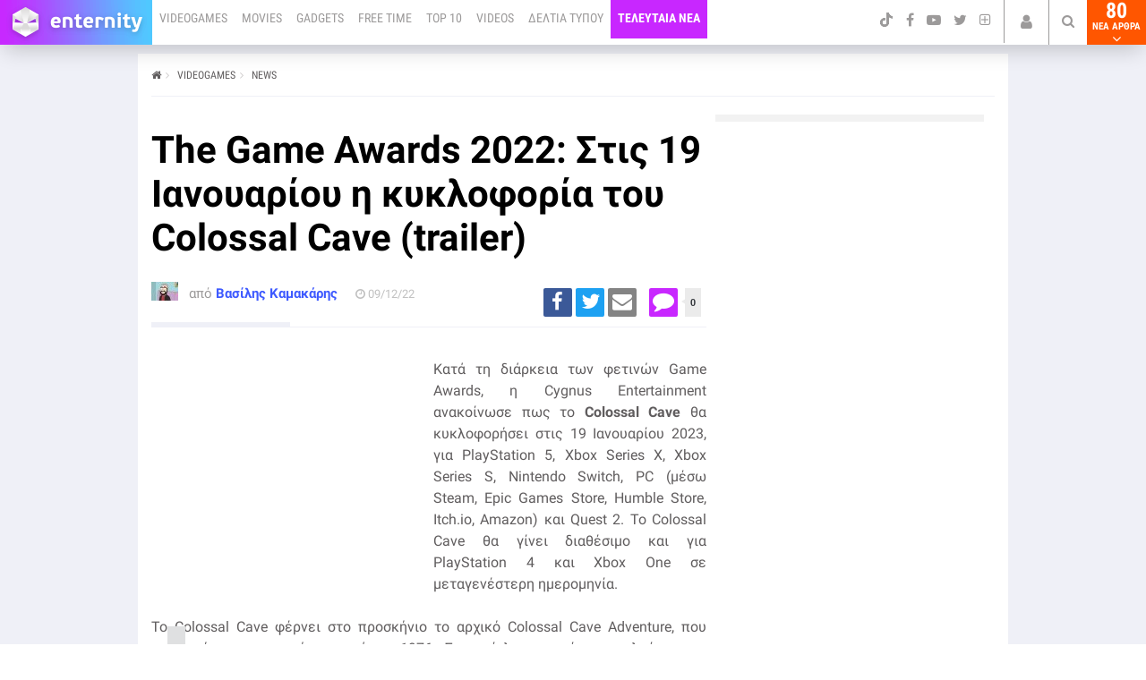

--- FILE ---
content_type: text/html; charset=UTF-8
request_url: https://www.enternity.gr/Article/Games/News/the-game-awards-2022-stis-19-ianouariou-i-kykloforia-tou-colossal-cave-trailer/78130.html
body_size: 24356
content:
<!doctype html>
<html>
<head>
<meta http-equiv="Content-Type" content="text/html; charset=utf-8">
<meta name="viewport" content="width=device-width, initial-scale=1, maximum-scale=1">
<title>The Game Awards 2022: Στις 19 Ιανουαρίου η κυκλοφορία του Colossal Cave (trailer) - Enternity.gr</title>
   
<meta http-equiv="content-language" content="el" />   
    
<meta name="description" content="Κατά τη διάρκεια των φετινών Game Awards, η Cygnus Entertainment ανακοίνωσε πως το Colossal Cave θα κυκλοφορήσει στις 19 Ιανουαρίου 2023." />      
    
    
<meta name="author" content="Βασίλης Καμακάρης" />
  
  
<meta name="twitter:card" content="summary_large_image" />
<meta name="twitter:site" content="@enternitygr" />
<meta name="twitter:title" content="The Game Awards 2022: Στις 19 Ιανουαρίου η κυκλοφορία του Colossal Cave (trailer)" />
<meta name="twitter:description" content="Κατά τη διάρκεια των φετινών Game Awards, η Cygnus Entertainment ανακοίνωσε πως το Colossal Cave θα κυκλοφορήσει στις 19 Ιανουαρίου 2023." /> 
<meta name="twitter:image" content="https://www.enternity.gr/files/Image/NewsVideo/resized/pM6norn6nvQ_1280_720.jpg" />
<meta name="twitter:creator" content="@enternitygr" />
<meta name="twitter:domain" content="https://www.enternity.gr" />
<meta property="og:type" content="article"/>
<meta property="og:site_name" content="Enternity"/>
<meta property="fb:admins" content="1055705104"/>
<meta property="fb:app_id" content="399314940085179"/>
<meta property="og:title" content="The Game Awards 2022: Στις 19 Ιανουαρίου η κυκλοφορία του Colossal Cave (trailer) - Enternity.gr"/>
<meta property="og:description" content="Κατά τη διάρκεια των φετινών Game Awards, η Cygnus Entertainment ανακοίνωσε πως το Colossal Cave θα κυκλοφορήσει στις 19 Ιανουαρίου 2023."/>
<meta property="og:image" content="https://www.enternity.gr/files/Image/NewsVideo/resized/pM6norn6nvQ_1280_720.jpg"/>

<meta property="og:image:width" content="1280" />
<meta property="og:image:height" content="720" />
<meta name="robots" content="max-image-preview:large" />

<meta property="og:url" content="https://www.enternity.gr/Article/Games/News/the-game-awards-2022-stis-19-ianouariou-i-kykloforia-tou-colossal-cave-trailer/78130.html" />
<link rel="canonical" href="https://www.enternity.gr/Article/Games/News/the-game-awards-2022-stis-19-ianouariou-i-kykloforia-tou-colossal-cave-trailer/78130.html" />

<meta property="article:published_time" content="2022-12-09T05:30:19+02:00" />





 
 <script>
 setTimeout(function () {
        site_reload()
    }, 600000);

var current_page='';

function site_reload()
{
if(current_page>1)
{}
else
{
	}
	
}

 </script> 


<link rel="icon" type="image/x-icon" href="/favicon.ico" />
<meta property="fb:pages" content="169034653135227" />

<meta name="publish-date" content="2022-12-09" />

<link rel='dns-prefetch' href='//fonts.googleapis.com' />
<link rel='dns-prefetch' href='//fonts.gstatic.com' />
<link rel='dns-prefetch' href='//www.googletagservices.com' />
<link rel='dns-prefetch' href='//connect.facebook.net' />
<link rel='dns-prefetch' href='//www.facebook.com' />
<link rel='dns-prefetch' href='//www.google-analytics.com' />
<link rel='dns-prefetch' href='//apis.google.com' />
<link rel='dns-prefetch' href='//platform.twitter.com' />
<link rel='dns-prefetch' href='//pagead2.googlesyndication.com' />
<link rel='dns-prefetch' href='//adservice.google.gr' />
<link rel='dns-prefetch' href='//securepubads.g.doubleclick.net' />
<link rel='dns-prefetch' href='//tpc.googlesyndication.com' />
<link rel='dns-prefetch' href='//www.youtube.com' />

<script data-schema="Article" type="application/ld+json">{
                    "@context": "http://schema.org",
                    "@type": "NewsArticle",
                    "headline": "The Game Awards 2022: Στις 19 Ιανουαρίου η κυκλοφορία του Colossal Cave (trailer)",
                    "url": "https://www.enternity.gr/Article/Games/News/the-game-awards-2022-stis-19-ianouariou-i-kykloforia-tou-colossal-cave-trailer/78130.html",
                    "thumbnailUrl": "https://www.enternity.gr/files/Image/NewsVideo/resized/pM6norn6nvQ_1280_720.jpg",
                    "image":"https://www.enternity.gr/files/Image/NewsVideo/resized/pM6norn6nvQ_1280_720.jpg",
                    "mainEntityOfPage":{"@type":"WebPage","url":"https://www.enternity.gr/Article/Games/News/the-game-awards-2022-stis-19-ianouariou-i-kykloforia-tou-colossal-cave-trailer/78130.html"},
                    "dateCreated": "2022-12-09T05:30:19+02:00",
                    "datePublished": "2022-12-09T05:30:19+02:00",
                    "dateModified": "2022-12-09T05:30:19+02:00",
                    "articleSection": "News",
                    "publisher":{"@type":"Organization","name":"Enternity.gr","url":"https://www.enternity.gr","logo":{"@type":"ImageObject","url":"https://www.enternity.gr/v2/images/logo.png","width":160,"height":60}},
                     
                    "author": {
                	"@type": "Person",
	                 "name": "Βασίλης Καμακάρης"
        	     	}
                                      }</script>
 
<base href="https://www.enternity.gr/" /> 
<link rel="shortcut icon" type="images/png" href="/v2/images/logo_icon.png">
<!--
<link href="https://fonts.googleapis.com/css?family=Roboto:400,700,900" rel="stylesheet">
<link href="https://fonts.googleapis.com/css?family=Roboto+Condensed:300,300i,400,700,700i" rel="stylesheet">
-->
 
<link type='text/css' rel="stylesheet" href="/m/?g=css_v2&ck=1405" media="screen, projection, tv, handheld" charset="utf-8" />

<link type='text/css' href="/v2/css/fonts/fonts1.css" rel="stylesheet">
<link  type='text/css' href="/v2/css/fonts/fonts2.css" rel="stylesheet">
<style> 
.qc-cmp2-summary-section .qc-cmp2-consent-info div {
    max-height: 350px !important;
}
</style>




  

<style>
.qc-cmp2-container a {
background:none !important;
}
</style>
   
 <!-- InMobi Choice. Consent Manager Tag v3.0 (for TCF 2.2) -->
<script type="text/javascript" async=true>
(function() { 
  var host = window.location.hostname; 
  var element = document.createElement('script');
  var firstScript = document.getElementsByTagName('script')[0];
  var url = 'https://cmp.inmobi.com'
    .concat('/choice/', 'jHRvZkKLUYUvB', '/', host, '/choice.js?tag_version=V3');
  var uspTries = 0;
  var uspTriesLimit = 3;
  element.async = true;
  element.type = 'text/javascript';
  element.src = url;

  firstScript.parentNode.insertBefore(element, firstScript);

  function makeStub() {
    var TCF_LOCATOR_NAME = '__tcfapiLocator';
    var queue = [];
    var win = window;
    var cmpFrame;

    function addFrame() {
      var doc = win.document;
      var otherCMP = !!(win.frames[TCF_LOCATOR_NAME]);

      if (!otherCMP) {
        if (doc.body) {
          var iframe = doc.createElement('iframe');

          iframe.style.cssText = 'display:none';
          iframe.name = TCF_LOCATOR_NAME;
          doc.body.appendChild(iframe);
        } else {
          setTimeout(addFrame, 5);
        }
      }
      return !otherCMP;
    }

    function tcfAPIHandler() {
      var gdprApplies;
      var args = arguments;

      if (!args.length) {
        return queue;
      } else if (args[0] === 'setGdprApplies') {
        if (
          args.length > 3 &&
          args[2] === 2 &&
          typeof args[3] === 'boolean'
        ) {
          gdprApplies = args[3];
          if (typeof args[2] === 'function') {
            args[2]('set', true);
          }
        }
      } else if (args[0] === 'ping') {
        var retr = {
          gdprApplies: gdprApplies,
          cmpLoaded: false,
          cmpStatus: 'stub'
        };

        if (typeof args[2] === 'function') {
          args[2](retr);
        }
      } else {
        if(args[0] === 'init' && typeof args[3] === 'object') {
          args[3] = Object.assign(args[3], { tag_version: 'V3' });
        }
        queue.push(args);
      }
    }

    function postMessageEventHandler(event) {
      var msgIsString = typeof event.data === 'string';
      var json = {};

      try {
        if (msgIsString) {
          json = JSON.parse(event.data);
        } else {
          json = event.data;
        }
      } catch (ignore) {}

      var payload = json.__tcfapiCall;

      if (payload) {
        window.__tcfapi(
          payload.command,
          payload.version,
          function(retValue, success) {
            var returnMsg = {
              __tcfapiReturn: {
                returnValue: retValue,
                success: success,
                callId: payload.callId
              }
            };
            if (msgIsString) {
              returnMsg = JSON.stringify(returnMsg);
            }
            if (event && event.source && event.source.postMessage) {
              event.source.postMessage(returnMsg, '*');
            }
          },
          payload.parameter
        );
      }
    }

    while (win) {
      try {
        if (win.frames[TCF_LOCATOR_NAME]) {
          cmpFrame = win;
          break;
        }
      } catch (ignore) {}

      if (win === window.top) {
        break;
      }
      win = win.parent;
    }
    if (!cmpFrame) {
      addFrame();
      win.__tcfapi = tcfAPIHandler;
      win.addEventListener('message', postMessageEventHandler, false);
    }
  };

  makeStub();

  var uspStubFunction = function() {
    var arg = arguments;
    if (typeof window.__uspapi !== uspStubFunction) {
      setTimeout(function() {
        if (typeof window.__uspapi !== 'undefined') {
          window.__uspapi.apply(window.__uspapi, arg);
        }
      }, 500);
    }
  };

  var checkIfUspIsReady = function() {
    uspTries++;
    if (window.__uspapi === uspStubFunction && uspTries < uspTriesLimit) {
      console.warn('USP is not accessible');
    } else {
      clearInterval(uspInterval);
    }
  };

  if (typeof window.__uspapi === 'undefined') {
    window.__uspapi = uspStubFunction;
    var uspInterval = setInterval(checkIfUspIsReady, 6000);
  }
})();
</script>
<!-- End InMobi Choice. Consent Manager Tag v3.0 (for TCF 2.2) -->



<style>

.qc-cmp2-container a {
background:none !important;
}

qc-cmp2-summary-buttons .sc-bwzfXH {
        padding-top:15px!important;
}

.sc-bwzfXH.knPNpm, .sc-bwzfXH.kTjclt {
        padding-top:10px!important;
}

.sc-iwsKbI.jiiVkd {
background-color:#c827ff !important;
font-family: 'Roboto',sans-serif;
}


@media (max-width:720px){ 

.qc-cmp2-ui p 
{
max-height: 150px !important;
overflow-y: scroll !important;
}

.qc-cmp2-consent-info p
{
max-height: 150px !important;
overflow-y: scroll !important;
}

.qc-cmp2-summary-section p  {
max-height: 150px !important; 
overflow-y: scroll !important;
}

}

.qc-cmp-deprecation-messaging {display:none !important;}

@media (max-width: 767px) {
.qc-cmp2-container > a.qc-cmp2-persistent-link {
    display: none;
}
}
</style>
   

  

  

  

<script type="text/javascript">
/*  (function(i,s,o,g,r,a,m){i['GoogleAnalyticsObject']=r;i[r]=i[r]||function(){ 
  (i[r].q=i[r].q||[]).push(arguments)},i[r].l=1*new Date();a=s.createElement(o),
  m=s.getElementsByTagName(o)[0];a.async=1;a.src=g;m.parentNode.insertBefore(a,m)    
  })(window,document,'script','//www.google-analytics.com/analytics.js','ga'); 
   
  ga('create', 'UA-18269867-1', 'auto');   
   
  ga('require', 'autotrack');  
  ga('set', 'anonymizeIp', true); 
  ga('send', 'pageview');
*/
</script>
<!--<script async src='/js/autotrack.js'></script>-->

<!-- Global site tag (gtag.js) - Google Analytics -->
<script async src="https://www.googletagmanager.com/gtag/js?id=G-Q296EZHB0T"></script>
<script>
  window.dataLayer = window.dataLayer || [];
  function gtag(){dataLayer.push(arguments);}
  gtag('js', new Date());

  gtag('config', 'G-Q296EZHB0T', { 'anonymize_ip': true } );
</script>



        


<!-- Facebook Pixel Code -->
<script>
/*
  !function(f,b,e,v,n,t,s)
  {if(f.fbq)return;n=f.fbq=function(){n.callMethod?
  n.callMethod.apply(n,arguments):n.queue.push(arguments)};
  if(!f._fbq)f._fbq=n;n.push=n;n.loaded=!0;n.version='2.0';
  n.queue=[];t=b.createElement(e);t.async=!0;
  t.src=v;s=b.getElementsByTagName(e)[0];
  s.parentNode.insertBefore(t,s)}(window, document,'script',
  'https://connect.facebook.net/en_US/fbevents.js');
  
//consent check first
var enternity_consent = $.cookie("enternity_consent");
var enternity_consent = true;

if(enternity_consent===undefined){
	fbq('consent', 'revoke');
	//console.log('fb revoke');
}
else
{
	fbq('consent', 'grant');
	//console.log('fb grant');
}
  
  fbq('init', '997509706965212');
  fbq('track', 'PageView');

*/
</script>
<noscript><img height="1" width="1" style="display:none"
  src="https://www.facebook.com/tr?id=997509706965212&ev=PageView&noscript=1"
/></noscript>
<!-- End Facebook Pixel Code -->

<script async src="//agorahtag.tech/c/enternity.gr.js"></script>




            
                      
        
    
<script data-pagespeed-no-defer data-cfasync="false" async='async' src='https://securepubads.g.doubleclick.net/tag/js/gpt.js'></script>       
   

 
<script type='text/javascript' >   
       
var googletag = googletag || {};           
googletag.cmd = googletag.cmd || [];        ////     
      
</script>     

   
<script type='text/javascript'> 
var slot_1365945563064_10;
var slot_1365945563064_11; 
var slot_1365945563064_13; 
var slot_1474196872002_0;       
var slot_1486665303160_0;      
var slot_1504689242661_0;    
var slot_1365945563064_5;
var slot_1444674790517_0; 
var slot_1536132741736_1; 
var slot_1558708786068_0;
var slot_1581619090367_0;
var slot_1767173000142_0;



/*function initAds() {*/
 
  
googletag.cmd.push(function() {

var REFRESH_KEY = 'refresh';
var REFRESH_VALUE = 'true';

////googletag.pubads().enableAsyncRendering();

var mapLeader = googletag.sizeMapping().
                addSize([1442, 100], [1196, 100]).
                addSize([971, 100], [970, 90]).
                addSize([320, 50], []).
                build();
                
var article = googletag.sizeMapping()
    .addSize([0, 0], [ [300, 250] ])
    .addSize([340,0], [ [300, 250],[336, 280] ])
	.addSize([768, 0], [ [300, 250],[336, 280] ])
    .addSize([1024, 0],[ [300, 250],[336, 280] ])
    .build();
	
var inline = googletag.sizeMapping()
    .addSize([0, 0], [ [300, 250],[300, 600] ])
    .addSize([340,0], [ [300, 250],[336, 280],[300, 600] ])
	.addSize([768, 0], [ [300, 250],[336, 280] ]) 
    .addSize([1024, 0],[ [300, 250],[336, 280] ])
    .build();     
                   


 

 

slot_1504689242661_0=googletag.defineSlot('/23097189/MOBILE_320X50', [  [300, 250], [320, 100], [320, 50]  ], 'div-gpt-ad-1504689242661-0').addService(googletag.pubads());
googletag.defineSlot('/23097189/MOBILE_2_320X50', [ [320, 50] , [320, 100] , [300, 250] ], 'div-gpt-ad-1555078207368-0').addService(googletag.pubads());
//googletag.defineSlot('/23097189/MOBILE_2_320X50', [ [320, 100], [320, 50] ], 'div-gpt-ad-1555078207368-0').addService(googletag.pubads());
slot_1444674790517_0=googletag.defineSlot('/23097189/MOBILE_300X250', [300, 250], 'div-gpt-ad-1444674790517-0').addService(googletag.pubads());
slot_1767173000142_0=googletag.defineSlot('/23097189/ENTERNITY_ARTICLE_MIDDLE_300X250_300x600', [ [300, 250], [300, 600] ], 'div-gpt-ad-1767173000142-0').addService(googletag.pubads());
slot_1558708786068_0=googletag.defineSlot('/23097189/ENTERNITY_MOBILE_320X100_STICKY', [ [320, 100], [300, 250], [320, 50] ] , 'div-gpt-ad-1558708786068-0').addService(googletag.pubads());

//googletag.defineSlot('/23097189/MOBILE_300X250_2', [300, 250], 'div-gpt-ad-1444675649322-0').addService(googletag.pubads());
//googletag.defineSlot('/23097189/HOMEPAGE_MOBILE_FIRST', [300, 250], 'div-gpt-ad-1453417605807-0').addService(googletag.pubads());
//googletag.defineSlot('/23097189/HOMEPAGE_336X280', [336, 280], 'div-gpt-ad-1365953529718-0').addService(googletag.pubads());
//googletag.defineSlot('/23097189/ENTERNITY_300X600_MOBILE', [300, 600], 'div-gpt-ad-1474196953504-0').addService(googletag.pubads());



slot_1365945563064_11=googletag.defineSlot('/23097189/HOMEPAGE_RIGHT_1_300X250', [300, 250], 'div-gpt-ad-1365945563064-11').addService(googletag.pubads());




//slot_1536132741736_1
////googletag.defineSlot('/75351959/enternity.gr/article', [ [300, 250], [336, 280] ], 'div-gpt-ad-1536132741736-1').defineSizeMapping(article).addService(googletag.pubads());




/*
// Number of seconds to wait after the slot becomes viewable.
  var SECONDS_TO_WAIT_AFTER_VIEWABILITY = 60;

  googletag.pubads().addEventListener('impressionViewable', function(event) {
    var slot = event.slot;
    if (slot.getTargeting(REFRESH_KEY).indexOf(REFRESH_VALUE) > -1) {
      setTimeout(function() {
        googletag.pubads().refresh([slot]);
      }, SECONDS_TO_WAIT_AFTER_VIEWABILITY * 1000);
    }
  });
*/

googletag.pubads().enableLazyLoad();
googletag.pubads().collapseEmptyDivs();
googletag.pubads().setCentering(true);
googletag.pubads().disableInitialLoad();
googletag.pubads().enableSingleRequest();
//googletag.pubads().enableLazyLoad({fetchMarginPercent: 200,renderMarginPercent: 100,mobileScaling: 2.0});
googletag.enableServices();
});






/*}

setTimeout(function() {
	initAds();      
}, 4000);*/

window.__tcfapi('addEventListener', 2, function(tcData, success) {

//__tcfapi('getTCData', 2, (tcData, isSuccess) => {
//window.__cmp( 'getGooglePersonalization', function(consent, isSuccess){

//console.log(tcData);

cmp_gdpr_applies = tcData?.gdprApplies ? 1 : 0;

//if( consent.googlePersonalizationData.consentValue ){

if( cmp_gdpr_applies == 1 ){
googletag.cmd.push(function() {
	googletag.pubads().refresh();
	console.log('pers_ads_enable');
});
}else
{
googletag.cmd.push(function() {
	googletag.pubads().setRequestNonPersonalizedAds(1);
	googletag.pubads().refresh();
	console.log('pers_ads_disable');
});
}

});






</script>








<script type="text/javascript"> 
var nextArticle=0; 
var nextArticleLoaded=[];
var nextArticleUrlLoaded=[];
var nextArticleUrl="";
var nextArticleUrlGoogleAnalyticsLoaded=[];    
</script>
<script type="text/javascript" src="/v2/js/jquery-1.10.1.min.js"></script>
<script type="text/javascript" src="/v2/js/jquery.alerts.js"></script>
<script type="text/javascript" src="/v2/js/jquery.cookie.js"></script>




<!--phaistos_code-->

</head>

<body >
         









<style>
#vyTxpSmBEzQN {
display: none;
padding: 10px 20px 30px 10px;
background: #D30000;
text-align: center;
font-weight: bold;
color: #fff;
border-radius: 5px;
z-index:9999;
position:fixed;
bottom:0px;
width:100%;
font-size:18px;
font-family: 'Roboto', sans-serif;
}
</style>

<div id="vyTxpSmBEzQN" class="comment">
<div style="max-width:90%;">
Αγαπητέ χρήστη, παρατηρήσαμε οτι έχεις ενεργοποιημένο Ad Blocker.
<br/> Για την καλύτερη εμπειρία σου θα θέλαμε να σε παρακαλέσουμε να το απενεργοποιήσεις κατά την πλοήγησή σου στο site μας ή να προσθέσεις το enternity.gr στις εξαιρέσεις του Ad Blocker.
<br/>
Με εκτίμηση, Η ομάδα του Enternity
</div>
  <div class="liveInfoClose" style="margin-top:-20px;">
  <a href="#" onclick="javascript: $.cookie('enternity_adblock', '1', { expires: 14, path : '/' }); $('#vyTxpSmBEzQN').hide(); return false;"></a>
  </div>
</div>


<script src="/v2/js/ads-prebid.js?1=1&clicktag=http" type="text/javascript"></script>
<script type="text/javascript">

if(document.getElementById('npUMAzKuITvj')){
	npUMAzKuITvj='No';
  	console.log('Blocking Ads: No');
} else {
	npUMAzKuITvj='Yes';
  	console.log('Blocking Ads: Yes');   
}

  
  if(typeof ga !=='undefined'){
  ga('send','event','Blocking Ads',npUMAzKuITvj,{'nonInteraction':1});
} else if(typeof _gaq !=='undefined'){
  _gaq.push(['_trackEvent','Blocking Ads',npUMAzKuITvj,undefined,undefined,true]);
}


var enternity_adblock = $.cookie("enternity_adblock");

if(!document.getElementById('npUMAzKuITvj')){
	if(enternity_adblock!="1"){
		document.getElementById('vyTxpSmBEzQN').style.display='block';
	}
}

</script>









<style>
#enternity_sticky_320x100 {
display: block;
/*padding: 10px 20px 10px 10px;*/
text-align: center;
font-weight: bold;

color: #fff;
border-radius: 5px;
z-index:1500;
position:fixed;
bottom:0px;
width:100%;
font-size:18px;
}
</style>







 
 

 

<!-- SET: WRAPPER -->
<div class="wrapper">	
    <!-- SET: CONTAINER -->    	        	
            <!-- SET: HEADER -->
<div id="header" class=" article_header "> 
	<div class=" clearfix">						
		<div class="logo_section">
	<a id="nav-toggle" href="#"><span></span></a>	
	<a href="/" class="logo"><img src="/v2/images/logo.png" alt="enternity.gr"></a>
	
</div>
		<div class="search_section">
	<div class="search_container">
		<div class="form-group">
			<input type="text" class="search" id="search" placeholder="Αναζήτηση" autocomplete="off">
			<p id="search_hint">Το κριτήριο σας πρέπει να ειναι τουλάχιστον <strong>3</strong> χαρακτήρες </p>			
			<span class="search_close"><i class="fa fa-close" aria-hidden="true"></i></span>
		</div>
		<div class="search_result_list" id="search_result_list" style="max-height:500px; overflow-y:scroll;">
			
		</div>
	</div>
</div>						
		<div class="menu_section">							
   <ul class="main_menu clearfix"> 
	<li class=" menu-item-has-children"><a href="/Main/Games.html">VIDEOGAMES </a>    
		<div class="mega-menu clearfix">             
			<div class="menu_lt">               
				<ul>     
					<li><a href="/Main/Games.html"><i class="fa fa-home" aria-hidden="true"></i>Videogames αρχική</a></li>
					                                        <li><a href="/ArticleList/Games/Free-Games/128.html">Free Games</a></li> 
                                                                                <li><a href="/ArticleList/Games/News/30.html">News</a></li> 
                                                                                <li><a href="/ArticleList/Games/Reviews/8.html">Reviews</a></li> 
                                                                                <li><a href="/ArticleList/Games/Previews/7.html">Previews</a></li> 
                                                                                <li><a href="/ArticleList/Games/Oryxeio/142.html">Ορυχείο</a></li> 
                                                                                <li><a href="/ArticleList/Games/Specials/9.html">Αφιερώματα</a></li> 
                                                                                <li><a href="/ArticleList/Games/Interviews/71.html">Συνεντεύξεις</a></li> 
                                                                                <li><a href="/ArticleList/Games/Contests/75.html">Διαγωνισμοί</a></li> 
                                                                                <li><a href="/ArticleList/Games/Prosopa/87.html">Πρόσωπα</a></li> 
                                                                                <li><a href="/ArticleList/Games/Lets Play/110.html">Lets Play</a></li> 
                                                                                <li><a href="/ArticleList/Games/PC/24.html">PC</a></li> 
                                                                                <li><a href="/ArticleList/Games/Steamdeck/143.html">Steam Deck</a></li> 
                                                                                <li><a href="/ArticleList/Games/PS4/106.html">PS4</a></li> 
                                                                                <li><a href="/ArticleList/Games/PS5/139.html">PS5</a></li> 
                                                                                <li><a href="/ArticleList/Games/XBOX ONE/107.html">Xbox One</a></li> 
                                                                                <li><a href="/ArticleList/Games/XBOX SERIES X/140.html">Xbox Series X</a></li> 
                                                                                <li><a href="/ArticleList/Games/NINTENDO SWITCH/126.html">Nintendo Switch</a></li> 
                                                                                <li><a href="/ArticleList/Games/NINTENDO SWITCH 2/149.html">Nintendo Switch 2</a></li> 
                                                                                <li><a href="/ArticleList/Games/IOS/54.html">iOS</a></li> 
                                                                                <li><a href="/ArticleList/Games/ANDROID/81.html">Android</a></li> 
                                        					
                                        				</ul>    
			</div>   
					</div>
	</li>
	<li class=" menu-item-has-children"><a href="/Main/Movies.html">  MOVIES  </a>
		<div class="mega-menu clearfix">
			<div class="menu_lt">
				<ul>
					<li><a href="/Main/Movies.html"><i class="fa fa-home" aria-hidden="true"></i>Movies αρχική</a></li>
					                                        <li><a href="/ArticleList/Movies/News/31.html">News</a></li> 
                                                                                <li><a href="/ArticleList/Movies/Reviews/11.html">Reviews</a></li> 
                                                                                <li><a href="/ArticleList/Movies/Specials/12.html">Αφιερώματα</a></li> 
                                                                                <li><a href="/ArticleList/Movies/Cinema/27.html">Σινεμά</a></li> 
                                                                                <li><a href="/ArticleList/Movies/TVSeries/28.html">Τηλεόραση-Σειρές</a></li> 
                                                                                <li><a href="/ArticleList/Movies/DVD-Blu-Ray/29.html">DVD/BluRay</a></li> 
                                        					
				</ul>
			</div>
					</div>
	</li>
	<li class=" menu-item-has-children"><a href="/Main/Gadgets.html"> GADGETS </a>
		<div class="mega-menu clearfix">
			<div class="menu_lt">
				<ul>
					<li><a href="/Main/Gadgets.html"><i class="fa fa-home" aria-hidden="true"></i>Gadgets αρχική</a></li>
					                                        <li><a href="/ArticleList/Gadgets/News/60.html">News</a></li> 
                                                                                <li><a href="/ArticleList/Gadgets/Previews/67.html">Previews</a></li> 
                                                                                <li><a href="/ArticleList/Gadgets/Reviews/68.html">Reviews</a></li> 
                                                                                <li><a href="/ArticleList/Gadgets/Contests/73.html">Διαγωνισμοί</a></li> 
                                                                                <li><a href="/ArticleList/Gadgets/Features/69.html">Αφιερώματα</a></li> 
                                                                                <li><a href="/ArticleList/Gadgets/Tablet/61.html">Tablets</a></li> 
                                                                                <li><a href="/ArticleList/Gadgets/Mobile/33.html">Smartphones</a></li> 
                                                                                <li><a href="/ArticleList/Gadgets/Smartwatches/148.html">Smartwatches</a></li> 
                                                                                <li><a href="/ArticleList/Gadgets/Racing-Wheels/59.html">Τιμόνια</a></li> 
                                                                                <li><a href="/ArticleList/Gadgets/Cameras/34.html">Κάμερες</a></li> 
                                                                                <li><a href="/ArticleList/Gadgets/Laptops/35.html">Laptops</a></li> 
                                                                                <li><a href="/ArticleList/Gadgets/Computers/56.html">Υπολογιστές</a></li> 
                                                                                <li><a href="/ArticleList/Gadgets/Video-games-peripherals/70.html">Περιφερειακά video games</a></li> 
                                                                                <li><a href="/ArticleList/Gadgets/Keyboards/77.html">Πληκτρολόγια</a></li> 
                                                                                <li><a href="/ArticleList/Gadgets/Mice/88.html">Ποντίκια</a></li> 
                                                                                <li><a href="/ArticleList/Gadgets/GraphicsCards/86.html">Κάρτες γραφικών</a></li> 
                                                                                <li><a href="/ArticleList/Gadgets/TVs and monitors/90.html">TVs and Monitors</a></li> 
                                                                                <li><a href="/ArticleList/Gadgets/CPUs/94.html">Επεξεργαστές</a></li> 
                                                                                <li><a href="/ArticleList/Gadgets/storage/96.html">Αποθηκευτικά μέσα</a></li> 
                                                                                <li><a href="/ArticleList/Gadgets/headphonesandsoundsystems/99.html">Ακουστικά και ηχεία</a></li> 
                                        					
				</ul>
			</div>
					</div>
	</li>
	<li class="menu-item-has-children"><a href="/Main/FreeTime.html"> FREE TIME  </a>
		<div class="mega-menu clearfix">
			<div class="menu_lt">
				<ul>
					<li><a href="/Main/FreeTime.html"><i class="fa fa-home" aria-hidden="true"></i>Free Time αρχική</a></li>
					                                        <li><a href="/ArticleList/FreeTime/News/17.html">News</a></li> 
                                                                                <li><a href="/ArticleList/FreeTime/Reviews/65.html">Reviews</a></li> 
                                                                                <li><a href="/ArticleList/FreeTime/Features/64.html">Αφιερώματα</a></li> 
                                                                                <li><a href="/ArticleList/FreeTime/Gametech-Playground/147.html">Gametech Playground</a></li> 
                                                                                <li><a href="/ArticleList/FreeTime/Contests/76.html">Διαγωνισμοί</a></li> 
                                                                                <li><a href="/ArticleList/FreeTime/DigitalHome/18.html">Ψηφιακό Σπίτι</a></li> 
                                                                                <li><a href="/ArticleList/FreeTime/Internet/19.html">Internet</a></li> 
                                        					
				</ul>
			</div>
					</div>
	
	</li>
		<li><a href="/ArticleList/Top10/138.html"> TOP 10 </a></li>
	<li id="li_videos"><a href="/EnternityTV.html" >  VIDEOS </a></li>
	<li id="li_press_release"><a href="/ArticleList/Press-Releases/146.html" >  ΔΕΛΤΙΑ ΤΥΠΟΥ </a></li>
		 
	<li style="background-color:#c827ff; padding-bottom:3px;"><a href="/ArticleList/All/News/0.html" style="color:#fff; font-weight:700;">  ΤΕΛΕΥΤΑΙΑ ΝΕΑ </a></li>
	
	

	
	
		
	</ul>
	
	<style>
	@media only screen and (max-width: 989px) {
#header .main_menu>li:last-child:before {
    color: #000;
}
}
@media only screen and (max-width: 1299px) {
#li_enternitytv_new {
    display:none;
}
}
	</style>
</div>

<div class="article_title" id="header_article_title">
	<span></span>
	<h2></h2>
</div>
<div id="photo_gallery_header">
	<a href="/" class="logo2"><img src="/v2/images/logo2.jpg" alt="enternity.gr" /></a>
	<div class="article_title">
		<span>photo gallery</span>
		<h2></h2>
	</div>
	<ul class="gallery_info clear_0">
		<li><div class="slider_tag"><span>0 of 0</span></div></li>		
		<li><a href="#" class="btn3"><i class="fa fa-times" aria-hidden="true"></i></a></li>
	</ul>
</div>



						 
		<div id="new_articles">

</div>							
		<div class="search_sec">
	<a href="#" ><i class="fa fa-search" aria-hidden="true"></i></a>
</div>				
		<div id="new_login"><!--[user_login_v2]--></div>														
		<ul class="social_links">
	<li><a href="https://www.tiktok.com/@enternitygr" target="_blank" rel="nofollow"><img src="/v2/images/tiktok.png" /></a></li> 
	<li><a href="https://www.facebook.com/EnternityGR" target="_blank" rel="nofollow"><i class="fa fa-facebook" aria-hidden="true"></i></a></li>
	<li><a href="http://www.youtube.com/user/EnternityGR/featured" target="_blank" rel="nofollow"><i class="fa fa-youtube-play"></i></a></li>
	<li><a href="https://twitter.com/EnternityGR" target="_blank" rel="nofollow"><i class="fa fa-twitter" aria-hidden="true"></i></a></li>		
	<li class="more_icons"><a href="#"><i class="fa fa-plus-square-o" aria-hidden="true"></i></a></li>
	<ul class="more_links">
		<li><a href="http://steamcommunity.com/groups/EnternityGR" target="_blank" rel="nofollow"><i class="fa fa-steam" aria-hidden="true"></i></a></li>
		<!--<li><a href="http://www.twitch.tv/enternitygr" target="_blank" rel="nofollow"><i class="fa fa-twitch" aria-hidden="true"></i></a></li>-->
		<li><a href="https://www.instagram.com/enternitygr/" target="_blank" rel="nofollow"><i class="fa fa-instagram" aria-hidden="true"></i></a></li>
		<li><a href="/rss.html"><i class="fa fa-feed" aria-hidden="true"></i></a></li>
		<li><a href="#" class="less_icons"><i class="fa fa-times" aria-hidden="true"></i></a></li>
	</ul>
</ul>				      												
    </div>               	
</div>		
<!-- END: HEADER -->            
            <!-- SET: MAIN CONTENT -->
            	<div class="main_content article_page" >					
					<div class="article_content page_content">
						<div class="container" id="container_articles" >
							
							<div class="ad_01" style="margin:0px 0px -10px -15px; padding: 10px 0px 0px 0px;">
									
								<!-- HOMEPAGE_728X90 sticky-->
<div id='div-gpt-ad-1365945563064-5' style='margin:auto; padding:10px; background-color: #dfe0e1;' class="hide_for_mobile_small banner_728_sticky_bottom">

<script type='text/javascript'>
<!--
googletag.cmd.push(function() { googletag.display('div-gpt-ad-1365945563064-5'); });

console.log(window.location.pathname);
if(window.location.pathname=='/')
{
$('#div-gpt-ad-1365945563064-5').removeClass('banner_728_sticky_bottom');
}

setTimeout( function(){ 
if($(window).width()>989)
$('#div-gpt-ad-1365945563064-5').hide();
 } , 15000);

// -->
</script>

</div>

<style>
.banner_728_sticky_bottom {
position: fixed;
    bottom: 0px;
    z-index: 1999;
margin-left:33px !important;
}

@media (max-width: 1440px)  {

.banner_728_sticky_bottom {
display:none !important;
}

}

@media (min-width: 789px) and (max-width: 1439px)  {

.banner_728_sticky_bottom {
display:block !important;
}

}

</style>							
							</div>
							<ul class="breadcrumbs">
	<li><a href="/"><i class="fa fa-home" aria-hidden="true"></i></a></li>
	
		
	                                 <li><a href="/Main/Games.html">VIDEOGAMES</a></li>
                                                    	            	            <li>
	            <a href="/ArticleList/Games/News/30.html">NEWS             
	            </a> 	            </li>
	                                           </ul>
							
							
							<div class="ad_01" style="margin:10px 0px 10px -14px">								
								
							</div>
							
							<!--banner? &zone=`73`-->
							<!--<div class="ent-mis" style="height:350px;">
<div class="ent-mis-sticky">-->

<div class="clever-core-ads enterenter12345"></div>

<div id='div-gpt-ad-1555078207368-0_block' style='display:none' >
</div>


<!-- LAST NAME = ENTERNITY_MOBILE_1_320X50X100_300x250_STICKY -->
<!-- /23097189/MOBILE_2_320X50_300x250 -->
<div id='div-gpt-ad-1555078207368-0' style='width:100%; /*margin-left:auto; margin-right:auto;*/ padding-top:0px;' class='banner_300x250_mobile_2_fixed'>




<script type='text/javascript'>
<!--

var sticky_78=1; //ENABLE DISABLE STICKYNESS

var enternity_consent = $.cookie("enternity_consent");
if(enternity_consent===undefined){
}
else
{

if($(window).width()<989)
{
googletag.cmd.push(function() { googletag.display('div-gpt-ad-1555078207368-0'); });
}

}


if(sticky_78==1)
{





// $('#div-gpt-ad-1555078207368-0').addClass('banner_300x250_mobile_2_fixed');
//$('#div-gpt-ad-1555078207368-0_block').addClass('banner_300x250_mobile_block_fixed');


//sticky code
//by default, the static menu is hidden
  var banner_300x250_mobile_2_fixed = false;

  //when scrolling...
  $(window).scroll(function () {

//$('#div-gpt-ad-1555078207368-0').addClass('banner_300x250_mobile_fix_100');
$('#div-gpt-ad-1555078207368-0').css('margin-left','-15px');

console.log($(window).scrollTop());

      //if the static menu is not yet visible...
      if (banner_300x250_mobile_2_fixed == false) {
          //if I scroll more than 200px, I show it 
          if ($(window).scrollTop() >= 100 && $(window).scrollTop() < 500) {
              //showing the static menu
             //// $('#div-gpt-ad-1555078207368-0').addClass('banner_300x250_mobile_2_fixed');
////$('#div-gpt-ad-1555078207368-0_block').addClass('banner_300x250_mobile_block_fixed');

              banner_300x250_mobile_2_fixed = true;

          }

      }
      //if the static menu is already visible...
      else {
          if ($(window).scrollTop() < 100 || $(window).scrollTop() >= 500) {
             //// $('#div-gpt-ad-1555078207368-0').removeClass('banner_300x250_mobile_2_fixed');
////$('#div-gpt-ad-1555078207368-0_block').removeClass('banner_300x250_mobile_block_fixed');

              //I define it as hidden
              banner_300x250_mobile_2_fixed = false;
          }
      }
  });

}


setTimeout( function(){ 
$('#div-gpt-ad-1555078207368-0').css('margin-left','-15px');
console.log('trigget set fix');
 } , 5000);

setTimeout( function(){ 
$('#div-gpt-ad-1555078207368-0').hide();
 } , 30000);


setTimeout( function(){ 
var newHtml = '<div class="liveInfoClose bannerClose" id="liveInfoClose" style="margin-top:0px; float:right;"><a href="#" onclick="$(\'#div-gpt-ad-1555078207368-0\').hide(); return false;"></a></div>';
$('#div-gpt-ad-1555078207368-0').prepend(newHtml);
 } , 2000);

// -->
</script>




</div>

<style>
.banner_300x250_mobile_2_fixed{
    position: fixed !important;
/*    top: 55px;*/
    z-index: 999;
margin-left:-15px !important;
bottom:0px;
/*background-color:lightgrey;*/
}

.banner_300x250_mobile_block_fixed{
/*display:block !important;
height:150px;*/
}

.banner_300x250_mobile_fix_100 {
margin-left:-15px !important;
}


.bannerClose {
position:absolute;
right:5px;
margin-right:0px;
    z-index: 9999;
top:0px;
}
</style>


<!--
</div>
</div>
-->

							<!-- /23097189/ENTERNITY_MOBILE_320X100_STICKY -->
<div class="mobile_small-only" style="text-align:center; clear:both; padding-top:11px;">
<div id='div-gpt-ad-1558708786068-0' style=' text-align:center; margin:auto; min-height:250px; '>
<script>
<!--

var enternity_consent = $.cookie("enternity_consent");
enternity_consent=true;
if(enternity_consent===undefined){
}
else
{
googletag.cmd.push(function() { googletag.display('div-gpt-ad-1558708786068-0'); });
}

// -->
</script>
</div>
</div>
							
							
							<div class="article_lt" id="content">
								<!--<div style="height:10px;"></div>-->
								<!--banner? &zone=`1`-->
								<!--comments-->
								                                   
                  
   
<div id="allarticle78130">     
 
<div class="review_title" id="maintitle78130" >
	<h1>
	The Game Awards 2022: Στις 19 Ιανουαρίου η κυκλοφορία του Colossal Cave (trailer)  
	</h1>
	<span style="display:none" id="maincategory78130">NEWS</span> 
		<a  href="#nowg" class="btn btn2" id="gallery_btn_hidden_78130" style="display:none">ΦΩΤΟΓΡΑΦΙΕΣ</a>		
	<ul class="article_user_info">
				<li>
			<ul class="person_info">
				<li><a href="/ArticleList/All/News/0.html?user=21313"><img class="thumb" alt="Βασίλης Καμακάρης" src="https://www.enternity.gr/files/Image/UserAvatars/resized/21313_1663838159_30_21.jpg"></a></li>
				<li><span>από  </span> <a class="author" href="/ArticleList/All/News/0.html?user=21313">Βασίλης Καμακάρης</a></li>
			</ul>
		</li>
				<li>
			<ul class="comment_sec">
					<li><i class="fa fa-clock-o" ariahidden="true"></i>09/12/22</li>
							    </ul>
		</li>
				<li style="float:right; padding-right:0px; margin-top:7px; margin-bottom:2px;">  
			
						
						
			
						
						
						
			<a href="https://www.facebook.com/sharer.php?u=https://www.enternity.gr/Article/Games%2FNews%2Fthe-game-awards-2022-stis-19-ianouariou-i-kykloforia-tou-colossal-cave-trailer/78130.html" target="_blank">
			<span style="background: #3B5998; width: 32px; height: 32px; display: inline-block;border-radius: 2px; margin-left:10px; cursor:pointer;" > 
			<i class="fa fa-facebook-f" style="color:#fff; font-size:22px; margin-left:9px; margin-top:4px;"></i>
			</span>	
			
			<span class="at_flat_counter jshare-all" style="line-height: 32px; font-size: 11.4px; display:none;" id="fb_shares_78130" data-url="https://www.enternity.gr/Article/Games%2FNews%2Fthe-game-awards-2022-stis-19-ianouariou-i-kykloforia-tou-colossal-cave-trailer/78130.html">0</span>
			</a>
			
			<script type="text/javascript">
			$(document).ready(function() {
				//var url = $("#fb_shares_78130").attr('data-url');
			        //if ($("#fb_shares_78130").hasClass('jshare-all')) 			        
			        //	custom.totalCount("#fb_shares_78130", url);	
			});	
			</script>
			
			
						<a href="https://twitter.com/share?text=The%20Game%20Awards%202022%3A%20%CE%A3%CF%84%CE%B9%CF%82%2019%20%CE%99%CE%B1%CE%BD%CE%BF%CF%85%CE%B1%CF%81%CE%AF%CE%BF%CF%85%20%CE%B7%20%CE%BA%CF%85%CE%BA%CE%BB%CE%BF%CF%86%CE%BF%CF%81%CE%AF%CE%B1%20%CF%84%CE%BF%CF%85%20Colossal%20Cave%20%28trailer%29&url=https%3A%2F%2Fwww.enternity.gr%2FArticle%2FGames%2FNews%2Fthe-game-awards-2022-stis-19-ianouariou-i-kykloforia-tou-colossal-cave-trailer%2F78130.html&via=EnternityGR" target="_blank">
			<span style="background: #1DA1F2; width: 32px; height: 32px; display: inline-block;border-radius: 2px; cursor:pointer;" >
			<i class="fa fa-twitter" style="color:#fff; font-size:23px; margin-left:6px; margin-top:3px;"></i>
			</span>	
			</a>
			
			<a href="mailto:?subject=The%20Game%20Awards%202022%3A%20%CE%A3%CF%84%CE%B9%CF%82%2019%20%CE%99%CE%B1%CE%BD%CE%BF%CF%85%CE%B1%CF%81%CE%AF%CE%BF%CF%85%20%CE%B7%20%CE%BA%CF%85%CE%BA%CE%BB%CE%BF%CF%86%CE%BF%CF%81%CE%AF%CE%B1%20%CF%84%CE%BF%CF%85%20Colossal%20Cave%20%28trailer%29&body=https://www.enternity.gr/Article/Games%2FNews%2Fthe-game-awards-2022-stis-19-ianouariou-i-kykloforia-tou-colossal-cave-trailer/78130.html" target="_blank">
			<span style="background: #848484; width: 32px; height: 32px; display: inline-block;border-radius: 2px; cursor:pointer;" >
			<i class="fa fa-envelope" style="color:#fff; font-size:22px; margin-left:5px; margin-top:4px;"></i>
			</span>	
			</a>			
					
			<span style="background: #c827ff; width: 32px; height: 32px; display: inline-block;border-radius: 2px; margin-left:10px; cursor:pointer;" id="comments_btn_h78130">
			<i class="fa fa-comment" style="color:#fff; font-size:24px; margin-left:4px; margin-top:2px;"></i>
			</span>			
			<span class="at_flat_counter" style="line-height: 32px; font-size: 11.4px;" id="comments_btn_hc78130">0</span>

						
											</li>
	</ul>	
</div>
 

<div id="articlestart78130"></div>



<div class="art_con_01" id="article78130">






									
	<div class="clear_0"></div>
	<div class="art_con_01_lt">
										
	</div>
	<div class="art_con_01_rt article78130">
		<article id="content_article">
		<div class="binline"><div class='ent-mis'><div class='ent-mis-sticky'><!--<div class="ent-mis">
<div class="ent-mis-sticky">-->

<!-- /23097189/MOBILE_320X100_300x250 -->
<div class="mobile_small-only" style="text-align:center; clear:both; padding-top:10px;">
<div id='div-gpt-ad-1504689242661-0' style=' text-align:center; margin:auto; '>
<script>
<!--

//var enternity_consent = $.cookie("enternity_consent");
var enternity_consent = true;
if(enternity_consent===undefined){
}
else
{
googletag.cmd.push(function() { googletag.display('div-gpt-ad-1504689242661-0'); });
}

// -->
</script>
</div>
</div>

<!--</div>
</div>--></div></div></div>Κατά τη διάρκεια των φετινών Game Awards, η Cygnus Entertainment ανακοίνωσε πως το <strong>Colossal Cave</strong> θα κυκλοφορήσει στις 19 Ιανουαρίου 2023, για PlayStation 5, Xbox Series X, Xbox Series S, Nintendo Switch, PC (μέσω Steam, Epic Games Store, Humble Store, Itch.io, Amazon) και Quest 2. To Colossal Cave θα γίνει διαθέσιμο και για PlayStation 4 και Xbox One σε μεταγενέστερη ημερομηνία.<br /><br />To Colossal Cave φέρνει στο προσκήνιο το αρχικό Colossal Cave Adventure, που κυκλοφόρησε για πρώτη φορά το 1976. Στον τίτλο, οι παίκτες καλούνται να εξερευνήσουν τον έναν πλήρως immersive κόσμο, όπου θα συναντήσουν δύσκολα puzzles και ενδιαφέροντες χαρακτήρες. Η Roberta Williams είναι γνωστή για την δουλειά της στην σειρά King’s Quest και θέλει να φέρει σε αυτά τα μέτρα το επερχόμενο Colossal Cave Adventure. Το Colossal Cave θα βασίζεται πιστά στο αρχικό παιχνίδι, προσφέροντας πληθώρα από features και περιοχές. <div class="ment-mis">
<div class="ment-mis-sticky">
<!-- /23097189/ENTERNITY_ARTICLE_MIDDLE_300X250_300x600 -->
<div id='div-gpt-ad-1767173000142-0' style='width: 300px; min-height: 250px;margin:auto; padding:10px 0px;'>
  <script>
    googletag.cmd.push(function() { googletag.display('div-gpt-ad-1767173000142-0'); });
  </script>
</div>
</div>
</div><div style="margin-top:3px;"></div><script id="_vidverto-a4b0f08418e8b2bba39e929d05b3c909">!function(v,t,o){var a=t.createElement("script");a.src="https://ad.vidverto.io/vidverto/js/aries/v1/invocation.js",a.setAttribute("fetchpriority","high");var r=v.top;r.document.head.appendChild(a),v.self!==v.top&&(v.frameElement.style.cssText="width:0px!important;height:0px!important;"),r.aries=r.aries||{},r.aries.v1=r.aries.v1||{commands:[]};var c=r.aries.v1;c.commands.push((function(){var d=document.getElementById("_vidverto-a4b0f08418e8b2bba39e929d05b3c909");d.setAttribute("id",(d.getAttribute("id")+(new Date()).getTime()));var t=v.frameElement||d;c.mount("6336",t,{width:720,height:405})}))}(window,document);</script><br /><br /><iframe src="https://www.youtube.com/embed/pM6norn6nvQ" width="764" height="425" frameborder="0" allowfullscreen="true" fullscreen="true" loading="lazy"></iframe><p id='article_inline_top' style='text-align:center;font-weight:bold;padding:20px 0px 10px 0px;'><a href='/Article/Games/News/gta-6-nea-diarroi-parapempei-se-enan-akros-realistiko-kosmo-me-tautoxrono-xeirismo-ton-protagoniston/99700.html'>GTA 6: Νέα διαρροή παραπέμπει σε έναν άκρως ρεαλιστικό κόσμο με ταυτόχρονο χειρισμό των πρωταγωνιστών</a></p>&nbsp;
				</article>
	</div>
	<div class="clear_0"></div>
			                          
</div>

<div class="clear_0"></div>
<div class="article_sub" style="padding: 15px 0px 25px 0px;">

	
	<style>
		
		@media screen and (max-width: 767px) {

			.prod_rank_2 {
				width:90% !important;
			}
		}
		
	</style>
	
	<div  >
	
			</div>
	
		<div class="clear_0"></div>	
</div>


<div id="articleend78130"></div>
	

	

	<div style="text-align:center;"><!--<div class="dent-mis">
<div class="dent-mis-sticky">-->

<div style="width:100%; max-height:280px;">

<script async src="https://static.adman.gr/adman.js"></script>
<div id="xau-4534-17690746541018389766">
  <script>
    window.AdmanQueue = window.AdmanQueue || [];
    AdmanQueue.push(function () {
      Adman.adunit({
        id: 4534,
        h: 'https://x.grxchange.gr',
        elementId: 'xau-4534-17690746541018389766',
        
      })
    });
  </script>
</div>

</div>

<!--</div>
</div>--><div class="aent-mis" style="z-index:900;">
<div class="aent-mis-sticky">

<div class="mobile_small-only___" style="text-align:center; clear:both; padding-top:11px;">

<div id='div-gpt-ad-1444674790517-0' style=' text-align:center; margin:auto; '>
<script>
<!--

var enternity_consent = $.cookie("enternity_consent");
enternity_consent=true;
if(enternity_consent===undefined){
}
else
{
googletag.cmd.push(function() { googletag.display('div-gpt-ad-1444674790517-0'); });
}

// -->
</script>
</div>

</div>

</div>
</div></div>
 

  

</div>



<div class="article_sub_01 clear_0">


<div class="article_lt">

<div style="margin:15px 0 -10px 0; font-size:16px; font-family:'Roboto',sans-serif;">Διαβάστε όλα τα νέα του Enternity.gr στο <a href="https://news.google.com/publications/CAAqJggKIiBDQklTRWdnTWFnNEtER1Z1ZEdWeWJtbDBlUzVuY2lnQVAB?hl=el&gl=GR&ceid=GR%3Ael" target="_blank" style="color:#c827ff; font-size:16px; font-family:'Roboto',sans-serif;">Google News</a>, στο <a href="https://www.facebook.com/EnternityGR" target="_blank" style="color:#c827ff; font-size:16px; font-family:'Roboto',sans-serif;">Facebook</a> στο <a href="https://twitter.com/EnternityGR" target="_blank" style="color:#c827ff; font-size:16px; font-family:'Roboto',sans-serif;">Twitter</a> και στο <a href="https://www.instagram.com/enternitygr/" target="_blank" style="color:#c827ff; font-size:16px; font-family:'Roboto',sans-serif;">Instagram</a> και <a href="/newslettersubscribe.html" style="color:#c827ff; font-size:16px; font-family:'Roboto',sans-serif;">κάντε εγγραφή στο Newsletter</a></div>

<style>
.ent_podcast iframe { width:100%; }
</style>


<ul class="tags">
				 
		<li><a href="/ArticleList/Games/PC/24.html">PC</a></li> 
		<li><a href="/ArticleList/Games/PS5/139.html">PS5</a></li> 
		<li><a href="/ArticleList/Games/XBOX SERIES X/140.html">Xbox Series X</a></li> 
		<li><a href="/ArticleList/Games/NINTENDO SWITCH/126.html">Nintendo Switch</a></li> 
	
		<li><a href="/SearchResults.html?s=trailer">trailer</a></li> 
		<li><a href="/SearchResults.html?s=Xbox Series S">Xbox Series S</a></li> 
		<li><a href="/SearchResults.html?s=The Game Awards 2022">The Game Awards 2022</a></li> 
		<li><a href="/SearchResults.html?s=Colossal Cave">Colossal Cave</a></li> 
					        		
</ul>

<a href="#nowh" id="comments_btn78130" class="btn btn1" >0 ΣΧΟΛΙΑ</a>
<script>

$( document ).ready(function() {		
	$("#comments_btn78130").click(function(e){
		//console.log('comments_btn78130 clicked');                
                $("#comments78130").fadeToggle();
                $("body").addClass("overlay");
                e.preventDefault();
        });        
} );

</script>
<a  href="#nowg" class="btn btn2" id="gallery_btn78130">ΦΩΤΟΓΡΑΦΙΕΣ</a>
<div class="clear_0"></div>









</div>
</div>



<div class="comment_section" id="comments78130">
	<div class="comment_heading">
		<h2> Σχόλια<span>0</span> </h2>
		
				
		<a href="#nowh" class="cross1" id="comments_btn_close78130"><i class="fa fa-times" aria-hidden="true" style="font-size:24px;"></i></a>
		
				
		<div class="comment_02 clear_0">
			<ul class="clear_0 share_comment">
				<li><a href="#" onclick="javascript:subscribe_art(78130); return false;" id="artwatch78130"><i class="fa fa-heart-o" aria-hidden="true"></i> Παρακολούθηση <span id="comment_discussion_txt">συζήτησης</span></a></li>
				<li><a href="#commentlast"><i class="fa fa-share-square-o" aria-hidden="true"></i> <span id="comment_lastpost_txt">Μετάβαση στο </span>τελευταίο σχόλιο</a></li>
				<li><a href="#" onclick="jAlert('<u>[?] ΒΟΗΘΕΙΑ - ΟΔΗΓΙΕΣ ΚΑΤΑΧΩΡΗΣΗΣ ΣΧΟΛΙΩΝ</u><br/><div style=\'text-align:left;\'><br/>- Για να αναφερθείτε σε κάποιον γράψτε το Username του με @ μπροστά πχ. @admin<br/>- Για καταχώρηση video δώστε το youtube URL: πχ. https://www.youtube.com/watch?v=wfRcTCLTp8o  <br/>- Για καταχώρηση GIF απο την υπηρεσία Giphy.com δώστε το embed/share Url: πχ. https://media.giphy.com/media/rnshwCdGdDyg0/giphy.gif  </div>'); return false;" title=""><i class="fa fa-question-circle-o" aria-hidden="true"></i> Βοήθεια</a></li>								
		       </ul>
		       		</div>
		
	</div>
		
	<div class="comments">
	
	<ul>
		<li style="padding-bottom:10px;">
			<script>
							</script>
			
						
			<div class="comment_message" id="comment_message_id">
			Για να μπορέσετε να προσθέσετε σχόλιο θα πρέπει πρώτα να έχετε κάνει <a href="/loginpage.html">login</a>!
			</div>
			
						
			<p class="comment-entry">                        
                        
                        	                        	                         
	                </span>                                                                                                                       	                
                         
                        
                        
                        <a id="answerto_text78130" style="margin-right:10px; cursor:pointer; display:none;" onclick="javascript:comment_delete_parent(78130);" class="comment_del" title="Πατήστε για να ακυρώσετε την απάντηση σε χρήστη"><i class="fa fa-share" aria-hidden="true"></i></a>
                        
                        </p> 
			
			<form action="/Article/Games/News/the-game-awards-2022-stis-19-ianouariou-i-kykloforia-tou-colossal-cave-trailer/78130.html?comall=1&cpage=1#commentlast" method="POST" name="commentform78130" id="commentform78130" onsubmit="javascript:return validatecomment('commentform78130','comtext78130')" style="clear:both;">
			<ul class="clear_0">
				<li class="user_image"><img src="https://www.enternity.gr/files/Image/UserAvatars/resized/enternity_50_50.jpg" alt="https://www.enternity.gr/files/Image/UserAvatars/resized/enternity_50_50.jpg"></li>
				<li class="comment_input">
								<textarea placeholder="Καταχωρήστε το σχόλιο σας.." cols="" rows="" name="comtext78130" id="comtext78130" class="tinymce_textarea" onkeyup="javascript:countChars('charactersleft','comtext78130',3000)" onkeydown="javascript:countChars('charactersleft','comtext78130',3000)" onclick="javascript:checkloggedincomment()"></textarea>
				
				<div style="float:right; margin-right: 15px">
				<em id="charactersleft" name="charactersleft">3000 χαρακτήρες ακόμα</em>
				<input name="comparentcomid78130" id="comparentcomid78130" type="hidden" value="0" /> 
                                <input name="comreset" type="reset" class="btn" id="comreset" style="margin-top:0px; padding: 4px 18px; background-color: #fff;" value="ΑΚΥΡΩΣΗ" /> 
                                <input name="comsubmit" type="submit" class="btn" style="margin-top:0px; padding: 4px 18px; background-color: #fff;" value="ΥΠΟΒΟΛΗ ΣΧΟΛΙΟΥ" />
                                </div>
                                
				</li>
			</ul>
			<input type="hidden" name="newcomment" id="newcomment" value="1"/>
			</form>
			
					</li>
	</ul>
	
	<a name="comments"></a>  
	<ul  id="comments_listing">
					<li>
			<div class="comment_message">Δεν υπάρχουν ακόμα σχόλια για αυτό το άρθρο.</div>
			</li>
			</ul>
	</div>
	
</div>

<script>

$( document ).ready(function() {

	//console.log('comments_btn78130 to be click set event');
	
	$("#comments_btn_h78130,#comments_btn_hc78130").click(function(e){
		//console.log('comments_btn78130 clicked');
                //$("#comments78130").toggle();
                $("#comments78130").fadeToggle();
                $("body").addClass("overlay");
                e.preventDefault();
        });
        $("#comments_btn_close78130").click(function(e){
                $("#comments78130").toggle();
                $("body").removeClass("overlay"); 
                e.preventDefault();
        });
        
        var comall=0;
        if(comall==1)
        {
        	$( "#comments_btn78130" ).trigger( "click" );
        }
} );

</script>


<div id="gallery78130" class="gallery clear_0 comments">
	<div class="gallery_details comments">
		<div class="review_title">				
			<ul>
				<li>
					<ul class="person_info">
						<li><a href="/ArticleList/All/News/0.html?user=21313"><img class="thumb" alt="Βασίλης Καμακάρης" src="https://www.enternity.gr/files/Image/UserAvatars/resized/21313_1663838159_30_21.jpg"></a></li>
						<li><span>από  </span> <a class="author" href="/ArticleList/All/News/0.html?user=21313">Βασίλης Καμακάρης</a></li>
					</ul>
				</li>
				<li>
					<ul class="comment_sec">
						<li><i class="fa fa-clock-o" ariahidden="true"></i>09/12/22</li>						
				    </ul>
				</li>
							</ul>
			<p >Κατά τη διάρκεια των φετινών Game Awards, η Cygnus Entertainment ανακοίνωσε πως το Colossal Cave θα κυκλοφορήσει στις 19 Ιανουαρίου 2023. </p>			
		</div>		
		<ul class="share_links clear_0">
			<li></li>
					</ul>
		<div class="gal_ad" style="text-align:center;" id="gal_ad_1_78130">
					</div>
		<div class="gal_ad" style="text-align:center;" id="gal_ad_2_78130">
					</div>
	</div>
	<div class="gallery_slider_wrap">
				
		<div style="margin-left:auto; margin-right:auto; margin-bottom:-90px;" id="gal_ad_72878130">
												</div>
				<div class="gallery_slider" id="gallery_slider78130" style="margin:70px auto 0px auto;">
					
	     </div>
	</div>	
</div>
<script>
gal_slide_num=1;

$( function() {





	$("#gallery_btn78130, #gallery_btn_hidden_78130").click(function(e){
                $('#photo_gallery_header h2').html("The Game Awards 2022: Στις 19 Ιανουαρίου η κυκλοφορία του Colossal Cave (trailer)");
                $("#gallery78130").addClass("show_gallery");
                $("#photo_gallery_header").show();
                $(".KW_progressContainer").hide();
                $(".gallery_info").find('.slider_tag span').text(gal_slide_num + ' απο ' + 1);                
                                                
                $("#div-gpt-ad-1365945563064-11").appendTo("#gal_ad_1_78130");
                $("#div-gpt-ad-1365945563064-10").appendTo("#gal_ad_2_78130");
                //$("#div-gpt-ad-1365945563064-11").css('position','relative');
                $("#div-gpt-ad-1365945563064-11").css('position','inherit');
		//$("#div-gpt-ad-1365945563064-11").css('top','');     
		$("#div-gpt-ad-1365945563064-11").css('top','inherit');     
		$("#div-gpt-ad-1365945563064-10").css('position','relative');
		$("#div-gpt-ad-1365945563064-10").css('top','');
		$("#div-gpt-ad-1365945563064-5").appendTo("#gal_ad_72878130");
		
		async_refresh78130(1);
		
		$(".gallery_slider_wrap img.lazy").lazyload({threshold:50,skip_invisible:false});
		
		$("#gallery_slider78130").slick('slickGoTo',(gal_slide_num-1),true);
		
                e.preventDefault();
        });
                        
        $('#gallery_slider78130').not('.slick-initialized').slick({
                slide: '.item',
                slidesToShow: 1,
                slidesToScroll: 1,
                accessibility: true,
                arrows:true
        });
        
        $('#gallery_slider78130').on('init reInit afterChange', function (event, slick, currentSlide, nextSlide) {
	        //currentSlide is undefined on init -- set it to 0 in this case (currentSlide is 0 based)
	        var i = (currentSlide ? currentSlide : 0) + 1;
	       //$(".gallery_info").find('.slider_tag span').text(i + ' of ' + slick.slideCount);
	       $(".gallery_info").find('.slider_tag span').text(i + ' απο ' + 1);
	       	       	       
	       async_refresh78130(i);
	       //console.log(i);
	       //$(".gallery_slider_wrap img.lazy").lazyload({threshold:50,skip_invisible:false});
   	});
   	
   	
	
	
	$('#gallery_slider78130').find('.slick-list').attr('tabindex', 0).focus();
	$('#gallery_slider78130').find('.slick-list').focus(); 
	
	
	
	function async_refresh78130(slide)
	{
	
		stateurl='/Article/Games/News/the-game-awards-2022-stis-19-ianouariou-i-kykloforia-tou-colossal-cave-trailer/78130.html';
		newurl=stateurl+'?slide='+slide;
		window.history.pushState("", "", newurl);
		ga('send', 'pageview', newurl);
		//googletag.pubads().refresh();
		////googletag.pubads().refresh([slot_1365945563064_11]);
		////googletag.pubads().refresh([slot_1365945563064_10]);
		
		////googletag.pubads().refresh([slot_1558708786068_0]); //sticky 320x50 mobile
		
		console.log('NEWURL='+newurl);
		
		//googletag.pubads().refresh([slot_1365945563064_5]);
		//googletag.pubads().refresh([slot_1444674790517_0]);	
	
	}
	
	
	
					


                
} );

function show_gal_image78130(element, slide)
{
	//console.log(element.href);
	//console.log(element);
	
	href_=element.href;
	href_=href_.replace("https://www.enternity.gr", "");
	var photos = [ "https://www.enternity.gr/files/Image/NewsVideo/resized/pM6norn6nvQ_1280_720.jpg" ];
	var photos_or = [ "/files/Image/NewsVideo/pM6norn6nvQ.jpg" ];
	var slide_sel = photos_or.indexOf(href_);
	
	//console.log(href_);
	//console.log(photos_or);
	//console.log(slide_sel);
	
	if(slide_sel==-1)
		slide_sel=1
	else
		slide_sel=slide_sel+1;

	if(slide>-1)
		slide_sel=slide;
	
	if( $(window).width() < 767 )
	{
		//console.log(element);
		//hs.expand(element); //old way
	}
	else
	{
		gal_slide_num=slide_sel;		
		$("#gallery_btn_hidden_78130").trigger('click');				
	}
	
	$('#gallery_slider78130').find('.slick-list').attr('tabindex', 0).focus();
	$('#gallery_slider78130').find('.slick-list').focus();
	
	return false;
}


</script>



<script type="text/javascript">	

	current_article_url="/Article/Games/News/the-game-awards-2022-stis-19-ianouariou-i-kykloforia-tou-colossal-cave-trailer/78130.html";

		first_article_page='78130';
		current_page='0';
	current_article_page='78130';
	
	nextArticle=99771;
	nextArticlePage=0;
		
	nextArticleUrl="/Article/Games/News/megales-ekptoseis-se-pano-apo-3500-games-kai-dlcs-gia-ta-ps4-kai-ps5/99771.html";
	nextArticleTitle="Μεγάλες εκπτώσεις σε πάνω από 3.500 games και DLCs για τα PS4 και PS5";
		nextArticleDescription="Νέες εκπτώσεις σε πάνω από 3.500 κωδικούς (games και DLCs) ξεκίνησαν για τους κατόχους PS4 και PS5 και ήρθε η ώρα να μεγαλώσετε τη συλλογή σας!";
	//console.log('ajax nextartid='+nextArticle +' page='+nextArticlePage);	
	
	
	
	
   

$(this).scroll(function() {
//console.log('WINDOW_SCROLLTOP='+$(window).scrollTop());	


	if ($('#articlestart78130').visible() || $('#articleend78130').visible())
	{
		//console.log('#articlestart78130 = '+ $('#articlestart78130').visible());
		//console.log('#articleend78130 = '+ $('#articleend78130').visible());
		//console.log('title visible for 78130');
		//console.log('CURRENT=' + 'The Game Awards 2022: Στις 19 Ιανουαρίου η κυκλοφορία του Colossal Cave (trailer) ' );
		
		//set article_title at header data		
		//$('#header_article_title h2').text("The Game Awards 2022: Στις 19 Ιανουαρίου η κυκλοφορία του Colossal Cave (trailer) ");
		//$('#header_article_title span').text("NEWS");				
		
				
		//current_page='0';
		//console.log(current_page);
		//current_article_page='78130';		
		
		if($('#articlestart99771').visible())
		{
			//console.log('next article is visible:' + nextArticle); 			
		}
		else 
		{
		
		//set article_title at header data
					$('#header_article_title h2').html("The Game Awards 2022: Στις 19 Ιανουαρίου η κυκλοφορία του Colossal Cave (trailer) ");
				$('#header_article_title span').html("NEWS");
		//$('#photo_gallery_header h2').html("The Game Awards 2022: Στις 19 Ιανουαρίου η κυκλοφορία του Colossal Cave (trailer)");
		
		current_page='0';
		current_article_page='78130';
		current_article_url="/Article/Games/News/the-game-awards-2022-stis-19-ianouariou-i-kykloforia-tou-colossal-cave-trailer/78130.html";
		
		setCurrentArticle(78130, "/Article/Games/News/the-game-awards-2022-stis-19-ianouariou-i-kykloforia-tou-colossal-cave-trailer/78130.html", "The Game Awards 2022: Στις 19 Ιανουαρίου η κυκλοφορία του Colossal Cave (trailer) ", "Κατά τη διάρκεια των φετινών Game Awards, η Cygnus Entertainment ανακοίνωσε πως το Colossal Cave θα κυκλοφορήσει στις 19 Ιανουαρίου 2023.");	
		
		//call pageview if it is loaded from ajax
			
		
		}						
			
        }
        

//DISPLAY THE PROGRESS BAR EFFECT
		    //last article page (VISIBLE ONE)
		    //console.log('VISIBLE ARTICLE_PAGE='+current_article_page);
		    //console.log('CURRENT PAGE='+current_page);
		    //console.log('TOTAL ARTICLES LOADED SO FAR='+nextArticleUrlGoogleAnalyticsLoaded.length+' FIRST_ARTICLE='+first_article_page);
		    if(current_article_page=='78130')
		    {
			    var scrolltop = $(this).scrollTop();		    
			    var doctop=$('#allarticle78130').offset().top;
			    var scrolldoctop=scrolltop-doctop;
			    var docheight = $('#allarticle78130').height();		    
			    var winheight = $(window).height();
			    //if(first_article_page!=current_article_page)
			    if(current_page>1)
			    	scrolldoctop_calc=scrolldoctop+winheight;
			    else
			    	scrolldoctop_calc=scrolldoctop;
			    //console.log('DIMENSIONS FOR  78130 ='+ scrolltop + ',' + doctop + ','+ scrolldoctop_calc + ',' + scrolldoctop + ',' + docheight + ',' + winheight);
			    
			    var totalScroll = (scrolldoctop_calc/(docheight-winheight))*100;
			    //fix to 100 , specific paging case
			    if(current_page>1 && totalScroll<0)
			    	totalScroll=100;
			    //console.log("total scroll=" + totalScroll);			    
				    $(".KW_progressBar").css("width",totalScroll+"%");
			    if( $('#photo_gallery_header').visible()==true )
			    	$(".KW_progressBar").hide();	
			    else
			    	$(".KW_progressBar").show();	
		    }
/////////////////////////////////
        
        
});

$(function() {
               /// $("div.mediareel-inner").scrollable().navigator();
        });

</script>

<div class="comments">
<a href="/Article/Games/News/megales-ekptoseis-se-pano-apo-3500-games-kai-dlcs-gia-ta-ps4-kai-ps5/99771.html" style="display:none;" class="comments">
Μεγάλες εκπτώσεις σε πάνω από 3.500 games και DLCs για τα PS4 και PS5</a>
</div>

<div style="border-top:1px solid #eff0f7; margin:20px 0 0 0;"></div>

								
								
								
								
								 
<script type="text/javascript"> 
  
var slot_1444674790517_0_78130;          
//var slot_1444674790517_0;             
       
googletag.cmd.push(function() {      
console.log('init slot_1444674790517_0_78130');
//googletag.defineSlot('/23097189/MOBILE_300X250_2', [300, 250], 'div-gpt-ad-1444675649322-0_78130').addService(googletag.pubads());  
slot_1444674790517_0_78130=googletag.defineSlot('/23097189/MOBILE_300X250', [300, 250], 'div-gpt-ad-1444674790517-0_78130').addService(googletag.pubads());  

//googletag.pubads().collapseEmptyDivs();
//googletag.pubads().disableInitialLoad();
googletag.pubads().enableSingleRequest(); 
googletag.enableServices();
  
}); 
</script>  

<div style="text-align:center; margin-left:auto; margin-right:auto; width:300px; height:auto;" class="mobile-only">
<div style="float:left;" id="binfinity_left_78130"></div>



</div>

								<img src='/index.php?id=152&tracker_cachebypass=1&artid=78130' alt='*' width='1' height='1' />							
							</div>
							<div class="article_rt" style="margin-top:10px;">
								<div class="ad_02" id="ads_right">
									
									<!--!banner? &zone=`7`-->
									
						                    	
						                    	 
								</div>
								
								<div class="ad_02">
								
								
								 
					                        
					                        <div style="height:8px;"></div>
					                        
					                        <!--banner_right_300x250_random_rotate-->
					                        
					                        
								</div>
								
								<div style="height:8px;"></div>
					                        
								
								<div id="pos"></div>								
							</div>
							<div class="clear_0"></div>							
						</div>
					</div>										
					<!--newsletter_v2-->				
                </div>	
            <!-- END: MAIN CONTENT -->             
            <!-- SET: FOOTER -->
            	<div id="footer">
                	<div class="footer_tp">  
						<ul>  
							<li> 
								<a href="/Main/Games.html">VIDEOGAMES       </a> 
							</li> 
							<li> 
								<a href="/Main/Movies.html">movies</a>
							</li>
							<li>
								<a href="/Main/Gadgets.html">gadgets</a>
							</li>
							<li>
								<a href="/Main/FreeTime.html">free time</a>
							</li>
							<!--<li>
								<a href="/ArticleList/Blogs/6.html">blogs</a>
							</li>-->
							<li>
								<a href="/ArticleList/Top10/138.html">top 10</a>
							</li>
							<li>
								<a href="/EnternityTV.html">videos</a>
							</li>
							<!--<li>
								<a href="/forum/">forum</a>
							</li>-->
						</ul>
					</div>
					<div class="footer_btm">
						<ul>	
							<li><a href="https://www.tiktok.com/@enternitygr" target="_blank" rel="nofollow"><img src="/v2/images/tiktok.png"> tiktok</a></li>													
							<li><a href="https://twitter.com/EnternityGR" target="_blank" rel="nofollow"><i class="fa fa-twitter" aria-hidden="true"></i> twitter</a></li>
							<li><a href="https://www.facebook.com/EnternityGR" target="_blank" rel="nofollow"><i class="fa fa-facebook" aria-hidden="true"></i> facebook</a></li>
							<li><a href="http://www.youtube.com/user/EnternityGR/featured" target="_blank" rel="nofollow"><i class="fa fa-youtube-play"></i> youtube</a></li>
							<li><a href="https://www.linkedin.com/company/1863483/" target="_blank" rel="nofollow"><i class="fa fa-linkedin"></i> linkedin</a></li>
														
							<li><a href="http://steamcommunity.com/groups/EnternityGR" target="_blank" rel="nofollow"><i class="fa fa-steam" aria-hidden="true"></i> steam</a></li>
							<!--<li><a href="http://www.twitch.tv/enternitygr" target="_blank" rel="nofollow"><i class="fa fa-twitch" aria-hidden="true"></i> twitch</a></li>-->
							<li><a href="https://www.instagram.com/enternitygr/" target="_blank" rel="nofollow"><i class="fa fa-instagram" aria-hidden="true"></i> instagram</a></li>
							<li><a href="/rss.html"><i class="fa fa-feed" aria-hidden="true"></i> rss feeds</a></li>	
							</ul>
						
					</div>
					<div class="footer_btm_01">
						<ul>
							<li><a href="/">  Αρχική</a></li>
							<li><a href="/about-us.html">  Σχετικά με εμάς</a></li>
							<li><a href="/terms.html">    Όροι Χρήσης & Πολιτική Προστασίας Δεδομένων   </a></li>
							<li><a href="/content-distribution.html">  Παροχή περιεχομένου</a></li>
							<li><a href="/sitemap.html">  Χάρτης Πλοήγησης</a></li>
							<li><a href="/contact-us.html">  Επικοινωνήστε μαζί μας </a></li>
							<li><a href="/advertise.html">  Διαφημιστείτε στο Enternity.gr </a></li>
							<li><a href="/pointsystem.html">   Σύστημα Πόντων </a></li>
						</ul>
					</div>
					<div class="footerbox">                            	
			
			
</div>
					<div class="copyright">
						<div class="container">
							<p>Copyright © 2011-2025. All rights reserved.</p>
							<a href="/">powered by √<span style="text-decoration:overline;">9</span></a>
						</div>
					</div>
                </div>
            <!-- END: FOOTER -->                 
    <!-- END: CONTAINER -->    
</div>

<div class="KW_progressContainer">
	<div class="KW_progressBar">
	</div>
</div>

<!-- END: WRAPPER -->
<script type="text/javascript" src="/m/?g=js_v2&ck=1405" defer></script>


<script type='text/javascript'> 
         
////console.log('infinity');           
var count=1;             
//var total=20;               
var total=0;              
var curArticle=78130;                    
nextArticleLoaded.push(curArticle);     
nextArticleUrlLoaded.push(window.location.href);  
nextArticleUrlGoogleAnalyticsLoaded.push(window.location.href);  // 

var preview='0';

var the_id=''; 

var la='0';



$(this).scroll(function() {  

from_bottom=($(document).height() - $(window).height()) - 1500;

////console.log('scrolltop='+$(window).scrollTop());
////console.log('document-window='+($(document).height() - $(window).height()));
////console.log('from_bottom='+from_bottom);


//if  ($(window).scrollTop() == $(document).height() - $(window).height()){
//if  ($(window).scrollTop() > from_bottom && nextArticleLoaded.indexOf(nextArticle)==-1){
if  ($(window).scrollTop() > from_bottom && nextArticleUrlLoaded.indexOf(nextArticleUrl)==-1){
    if(count<=total)
    {
    	////console.log('bottom reached next article='+nextArticle+' '+nextArticleUrl);   
    	loadedArticles=    nextArticleLoaded.toString();     	   
    	nextArticleLoaded.push(nextArticle);
    	nextArticleUrlLoaded.push(nextArticleUrl);
//    	loadArticle(nextArticle, nextArticlePage, nextArticleUrl, nextArticleTitle, nextArticleDescription, loadedArticles);

    	loadNextArticle(nextArticle, nextArticlePage, nextArticleUrl, nextArticleTitle, nextArticleDescription, loadedArticles, preview, the_id, la);
    	    	
    	count++;
    }  
//console.log(current_page);
}


});

function loadArticle(artid, artid_page, arturl, nextarttitle, nextartdescr, loaded_artids)
{
		var artid_page_str="";
		if(artid_page>0)
			artid_page_str='&page='+artid_page;
		
		var next_article_url='q=137&infinity=true&artid='+artid+artid_page_str+'&loaded_artids='+loaded_artids;
		$('a#inifiniteLoader').show('fast');

		//ajax call next article
		 $.ajax({
	            type: "GET",
	            url: "/index.php",
	            data: next_article_url,
	            success: function(retdata) {
	            	$('a#inifiniteLoader').hide('1000');	            	
	            	$('#content').append(retdata);
	            	window.history.pushState("", "", arturl);
	            	window.document.title= nextarttitle;	            	
	            	$('meta[name=description]').attr('content', nextartdescr);
	            	curArticle=artid;
	            	
	            	ga('send', 'pageview', arturl);
	            	ga('send', 'event', 'infinity', 'next', artid);
	            	////owa_cmds.push(['trackPageView']);
	            	googletag.pubads().refresh();
	            	refreshActivity();
	            	
	            	window['addthis_share'].url = window.location.href;
    			window['addthis_share'].title = nextarttitle;
    			window['addthis_share'].description = nextartdescr;
    			
    			////window.addthis.toolbox();
			////window.addthis.toolbox('.addthis_toolbox');
			////window.addthis.toolbox('.addthis-smartlayers'); 
    	            	////window.addthis.toolbox('.addthis-smartlayers-desktop'); 
    	            	
    	            	$("#enternityboard_content_id").css('position','fixed');    	            	
		        $("#enternityboard_content_id").css('top','555px');		        
//		        $("#enternityboard_content_id").css('top','520px');
		        $("#enternityboard_content_id").css('width','300px');
		        $("#enternityboard_content").css('max-height','400px');
		        
		        //refresh fb content
		        //FB.XFBML.parse();

				            	
	            },
	           error: function(retdata) {
	            	$('a#inifiniteLoader').hide('1000');
	            }
	            
	        });
}

function loadNextArticle(artid, artid_page, arturl, nextarttitle, nextartdescr, loaded_artids, preview, the_id, la)
{
		////console.log('LOAD NEXT ARTICLE:'+artid);		
		var artid_page_str="";
		var artidclass='article'+artid;
		if(artid_page>0)
		{
			artid_page_str='&page='+artid_page;
			artidclass='article'+artid+'p'+artid_page;
		}
		
		var artid_la="";
		if(la>0)
		{
			artid_la='&la=2';	
		}		
		
		var next_article_url='q=137&infinity=true&ajax=true&artid='+artid+artid_la+artid_page_str+'&loaded_artids='+loaded_artids+'&preview='+preview+'&the_id='+the_id;
		//console.log(next_article_url);
		$('a#inifiniteLoader').show('fast');

		//ajax call next article
		 $.ajax({
	            type: "GET",
	            url: "/index.php",
	            data: next_article_url,
	            success: function(retdata) {
	            	$('a#inifiniteLoader').hide('1000');	            	
	            	$('#content').append(retdata);	            	
	            	curArticle=artid;
	            	
	            	//refresh fb content
		        FB.XFBML.parse(document.getElementById(artidclass));
		        
		        //load any twitter content
		        twttr.widgets.load();
		        
		        //instagram load
		        window.instgrm.Embeds.process();	            		            	
				            	
	            },
	           error: function(retdata) {
	            	$('a#inifiniteLoader').hide('1000');
	            }
	            
	        });
        
	        
}

function setCurrentArticle(artid, arturl, nextarttitle, nextartdescr)
{		

	//console.log('arturl='+arturl);

			////console.log('SET CURRENT ARTICLE:'+artid+' '+decodeURI(window.location.href)+' vs '+'http://www.enternity.gr'+arturl);			
			//if(decodeURI(window.location.href)!='http://www.enternity.gr'+arturl) 
			
			if(decodeURI(window.location.href)!='https://www.enternity.gr'+arturl) 
			{  
				////console.log('URL PUSH STATE='+arturl); 
	            		//window.history.pushState("", "", 'http://www.enternity.gr'+arturl);
	            		
	            		window.history.pushState("", "", 'https://www.enternity.gr'+arturl);
	            	
	            	
	            	if(nextarttitle!='')
	            	window.document.title= nextarttitle;	            	
	            	//if(nextartdescr!='')
	            	//$('meta[name=description]').attr('content', nextartdescr);
	            	////curArticle=artid;
	            		            		            		            	
	            	
	            	////window['addthis_share'].url = window.location.href;
    			////window['addthis_share'].title = nextarttitle;
    			////window['addthis_share'].description = nextartdescr;
    			
    			////window.addthis.toolbox();
			////window.addthis.toolbox('.addthis_toolbox');
			////window.addthis.toolbox('.addthis-smartlayers'); 
    	            	////window.addthis.toolbox('.addthis-smartlayers-desktop'); 
    	            	
    	            	//refresh multicontent tabs
    	            	//console.log('refresh tabs');
    	            	
    	            	
    	            	var baseElements = document.getElementsByTagName("base");
			    if( baseElements.length>0 ) {
			        baseElements[0].href = document.location.href;
			}
    	            	$( "#tabs" ).tabs();
    	            	$('#tabs a').first().click(function(e) {
			  e.preventDefault();
			});
			
			
			

    	            	
    	            	}
    	            	
////    	            	$("#enternityboard_content_id").css('position','fixed');    	            	
////		        $("#enternityboard_content_id").css('top','555px');		        
//		        $("#enternityboard_content_id").css('top','520px');
////		        $("#enternityboard_content_id").css('width','300px');
////		        $("#enternityboard_content").css('max-height','400px');
				            		           
}

function sendAnalyticsPVArticle(artid, arturl, nextarttitle, nextartdescr)
{					            		           	            	
	            	//console.log('ANALYTICS-BANNERS CURRENT ARTICLE:'+artid+' URL:'+arturl);
	            	ga('send', 'pageview', arturl);
	            	////owa_cmds.push(['trackPageView']);
	            	
	            	setTimeout(function() {			  
			}, 500);
	            	ga('send', 'event', 'infinity', 'next', artid);
	            	//nextArticleUrlGoogleAnalyticsLoaded.push('http://www.enternity.gr'+arturl);
	            	nextArticleUrlGoogleAnalyticsLoaded.push('https://www.enternity.gr'+arturl);
	            	
	            	//track article read at cookie
			custom.articles_history(artid);
	            	
	            	setCurrentArticle(artid, arturl, nextarttitle, nextartdescr);
	            	
	            	//googletag.pubads().refresh();
	            	 
	            	if($(window).width()>989)
			{
	            	//googletag.pubads().refresh([slot_1365945563064_11]);
	            	//googletag.pubads().refresh([slot_1365945563064_10]);
	            	googletag.pubads().refresh();
	            	}
	            	if($(window).width()<989)
			{
	            	//googletag.pubads().refresh([slot_1558708786068_0]);
	            	}
	            	
	            	//googletag.pubads().refresh([slot_1365945563064_13]); //ZEG RIGHT_2 300X250 REFRESH
	            	////googletag.pubads().refresh([slot_1474196872002_0]); //300x600
	            	////googletag.pubads().refresh([slot_1486665303160_0]);
	            	////googletag.pubads().refresh([slot_1504689242661_0]);
	            	
	            	///refreshActivity(); //not needed at new site, sticky the existing multicontent box	            		            	
				     
			//refresh tracking skin pixel
			/*pixel=$('.background_custom_pixel').attr('src');
			if(pixel!==undefined)
				$(".background_custom_pixel").attr("src",pixel);
				
			pixel_ext=$('.background_custom_ext_pixel').attr('src');
			if(pixel!==undefined)
				$(".background_custom_ext_pixel").attr("src",pixel_ext);
			*/
				
			//console.log('TRACKING PIXEL='+pixel);
			//console.log('TRACKING EXT PIXEL='+pixel_ext);       		           
}



	

</script>
<script type="text/javascript">

function report_abuse(icom_id)  
{
 
var comaction='reportabuse';
var com_id=icom_id;

var dataString = 'comaction=reportabuse&com_id='+com_id;

$.ajax({
	    type: "GET",
	    url: "/CommentHandler.html",
	    data: dataString,
	    success: function(retdata) {
	    	//jAlert($retdata);
	    	if(retdata=='reported')
	    	{	    		
	    		jAlert("Ευχαριστούμε! Η αναφορά σας καταχωρήθηκε!");		    			
		}
		else
		{
			//check if captcha error
			if (retdata.indexOf("not_loggedin") !=-1) {			
			jAlert("Θα πρέπει να είστε συνδεδεμένοι για να αναφέρετε κάποιο σχόλιο!");						
			}									
			else
			{			
			//other error
			jAlert("Δημιουργήθηκε κάποιο πρόβλημα, παρακαλούμε δοκιμάστε ξανά αργότερα!!");						
			}				
		}
		
	      //$('#contact_form').html("<div id='message'></div>");	      
	    },
	    error: function($retdata) {
	    	//jAlert($retdata);	    	
		jAlert("Δημιουργήθηκε κάποιο πρόβλημα, παρακαλούμε δοκιμάστε ξανά αργότερα!");						      
	    }
	  });

return false;

}


function comment_answer(com_id, user_answer_to, art_id)
{

$('input[name="comparentcomid'+art_id+'"]').val(com_id);
var answer_text="Απάντηση σε <strong>"+user_answer_to+"</strong>";
$('#answerto_text'+art_id).html(answer_text);
$('#answerto_text'+art_id).show();

$( "#comtext"+art_id ).focus();

}

function comment_delete_parent(art_id)
{
$('input[name="comparentcomid'+art_id+'"]').val(0);
var answer_text="";
$('#answerto_text'+art_id).html(answer_text);
$('#answerto_text'+art_id).hide();
}


function vote_submit(icom_id,ivalue,elem)
{

var comaction='';
var com_id=icom_id;

if (ivalue==1)
	comaction='voteplus';
if (ivalue==-1)
	comaction='voteneg';	

var dataString = 'comaction='+comaction+'&com_id='+com_id;

$.ajax({
	    type: "GET",
	    url: "/CommentHandler.html",
	    data: dataString,
	    success: function(retdata) {
	    	//jAlert($retdata);
	    	if(retdata=='voted')
	    	{	    		
	    		jAlert("Ευχαριστούμε! Η ψήφος σας καταχωρήθηκε!");
	    		//change id of submited +1
	    		if(ivalue==1)
	    		{
		    		var oldv=$('#likes'+icom_id).html();
		    		oldv=parseInt(oldv)+1;
		    		$('#likes'+icom_id).html(oldv);
		    		//var oldv=$(elem).html();
		    		//oldv=oldv+1;
		    		//$(elem).html(oldv);		    			
		    	}
		    	if(ivalue==-1)
	    		{
		    		var oldv=$('#dislikes'+icom_id).html();
		    		oldv=parseInt(oldv)+1;
		    		$('#dislikes'+icom_id).html(oldv);		    			
		    	}
		}
		else
		{
			//check if captcha error
			if (retdata.indexOf("not_loggedin") !=-1) {			
			jAlert("Θα πρέπει να είστε συνδεδεμένοι για να μπορείτε να ψηφίσετε!");						
			}
			else if(retdata.indexOf("already_voted") !=-1)
			{
			jAlert("Έχετε ήδη ψηφίσει το σχόλιο!");
			}
			else if(retdata.indexOf("same_voted_ip") !=-1)
			{
			jAlert("Έχει ήδη καταχωρηθεί ψήφος απο αυτήν την ip σε αυτο το σχόλιο!");
			}
			else if(retdata.indexOf("my_post") !=-1)
			{
			jAlert("Δεν μπορείτε να ψηφίσετε το σχόλιο σας!");
			}									
			else
			{			
			//other error
			jAlert("Δημιουργήθηκε κάποιο πρόβλημα, παρακαλούμε δοκιμάστε ξανά αργότερα!!");						
			}				
		}
		
	      //$('#contact_form').html("<div id='message'></div>");	      
	    },
	    error: function($retdata) {
	    	//jAlert($retdata);	    	
		jAlert("Δημιουργήθηκε κάποιο πρόβλημα, παρακαλούμε δοκιμάστε ξανά αργότερα!");						      
	    }
	  });

return false;

}

//function delete_comment(icom_id,url,rrr)
function delete_comment(icom_id,url)
{

//if(rrr==false)
//	return false;

var comaction='comdel';
var com_id=icom_id;

var dataString = 'comaction=comdel&com_id='+com_id;

$.ajax({
	    type: "GET",
	    url: "/CommentHandler.html",
	    data: dataString,
	    success: function(retdata) {
	    	//jAlert($retdata);
	    	if(retdata=='comment_deleted')
	    	{	    		
	    		jAlert("Το μήνυμα σας διαγράφηκε!");	
//	    		window.location.reload(true);

//var href=window.location.href;

var href=url;


//alert(href.indexOf("#"));
if(href.indexOf("#")>0) 
{						
			window.location.href= href.replace("#commentlast","");
			 
}

	    		//window.location.href=window.location.href;
	    			    		
	    		window.location.href=url;	    		
	    		
		}
		else
		{
			//check if captcha error
			if (retdata.indexOf("not_loggedin") !=-1) {			
			jAlert("Θα πρέπει να είστε συνδεδεμένοι για να διαγράψετε σχόλια!");						
			}									
			else
			{			
			//other error
			jAlert("Δημιουργήθηκε κάποιο πρόβλημα, παρακαλούμε δοκιμάστε ξανά αργότερα!!");						
			}				
		}
		
	      //$('#contact_form').html("<div id='message'></div>");	      
	    },
	    error: function($retdata) {
	    	//jAlert($retdata);	    	
		jAlert("Δημιουργήθηκε κάποιο πρόβλημα, παρακαλούμε δοκιμάστε ξανά αργότερα!");						      
	    }
	  });

return false;

}


function subscribe_art(icom_id)
{

//if(rrr==false)
//	return false;

var comaction='artnot';
var com_id=icom_id;

entity=0;

//var dataString = 'comaction=artnot&com_id='+com_id+'&entity=article';
var dataString = 'comaction=artnot&com_id='+com_id+'&entity=article';

$.ajax({
	    type: "GET",
	    url: "/CommentHandler.html",
	    data: dataString,
	    success: function(retdata) {
	    	//jAlert($retdata);
	    	if(retdata=='artnot_inserted')
	    	{	    		
	    		jAlert("Ενεργοποιήσατε την παρακολούθηση του παρόντος θέματος επιτυχώς!"); //	
	    		//$('#artwatch').html("Διακοπή παρακολούθησης θέματος");
	    					
		}
		else if(retdata=='artnot_deleted')
	    	{	    		
	    		jAlert("Διακόψατε την παρακολούθηση του παρόντος θέματος.");	
 			//$('#artwatch').html("Παρακολούθηση θέματος");
		}
		else
		{
			//check if captcha error
			if (retdata.indexOf("not_loggedin") !=-1) {			
			jAlert("Θα πρέπει να είστε συνδεδεμένοι για να παρακολουθήσετε τα σχόλια κάποιου θέματος!");						
			}									
			else
			{			
			//other error
			jAlert("Δημιουργήθηκε κάποιο πρόβλημα, παρακαλούμε δοκιμάστε ξανά αργότερα!!");						
			}				
		}
		
	      //$('#contact_form').html("<div id='message'></div>");	      
	    },
	    error: function($retdata) {
	    	//jAlert($retdata);	    	
		jAlert("Δημιουργήθηκε κάποιο πρόβλημα, παρακαλούμε δοκιμάστε ξανά αργότερα!");						      
	    }
	  }); 

return false;

}

function countChars(idElement,idField,max_chars){
	//max_chars = 20
	counter = document.getElementById(idElement);
	//field = document.getElementById('text').value;
	field = document.getElementById(idField).value;
	fielde = document.getElementById(idField);
	field_length = field.length;
	
	if (fielde.value.length > max_chars)
	    {
	    fielde.value = fielde.value.substring(0, max_chars);
	    return false;
	}
	
	// Calculate remaining chars
	remaining_chars = max_chars-field_length;
	if(remaining_chars<=50){
	counter.style.color="#CC0000";
	}
	else
	{
	counter.style.color="#000000";
	}
	// Update the counter on the page
	counter.innerHTML = remaining_chars + " χαρακτήρες ακόμα";
}

function validatecomment(form_id,comment) {
if(user_logged==0 ){
        jAlert('Για να μπορέσετε να προσθέσετε σχόλιο θα πρέπει πρώτα να έχετε κάνει login!');
      return false;
    }
   var word = document.forms[form_id].elements[comment].value;
    if(word.length==0 ){
        jAlert('Παρακαλώ καταχωρήστε κάποιο κείμενο για το σχόλιο σας!');
      return false;
    }
    
}

function checkloggedincomment() {
	if(user_logged==0 ){
        jAlert('Για να μπορέσετε να προσθέσετε σχόλιο θα πρέπει πρώτα να έχετε κάνει login!');
      return false;
    }
}




</script>
<script type='text/javascript'>

function addLink() {
//	if (
//window.getSelection().containsNode(
//document.getElementsByClassName('entry-content')[0], true)) {

    var body_element = document.getElementsByTagName('body')[0];
    var selection;
    selection = window.getSelection();
    var oldselection = selection
    var pagelink = " - See more at: http://www.enternity.gr/Article/Games/News/the-game-awards-2022-stis-19-ianouariou-i-kykloforia-tou-colossal-cave-trailer/78130.html"; 
    var copy_text = selection + pagelink;
    var new_div = document.createElement('div');
	new_div.style.left='-99999px';
	new_div.style.position='absolute';

    body_element.appendChild(new_div );
    new_div.innerHTML = copy_text ;
    selection.selectAllChildren(new_div );
    
//    window.setTimeout(function() {
  //      body_element.removeChild(new_div );
//    },0);
//}

}


//document.oncopy = addLink;
var divarticle=document.getElementById("content");
if(divarticle !== null)
	document.getElementById("content").oncopy = addLink;

window.chatwingSession = "";
</script>

<script>
$(document).ready(function(){
custom.articles_history(78130);
});


</script>
<!--<script type="text/javascript" src="https://apis.google.com/js/plusone.js"></script>-->
<script async src="//platform.twitter.com/widgets.js" charset="utf-8"></script>
<script async src="//www.instagram.com/embed.js"></script>
<script>
  function resizeIframe(obj) {
  console.log(obj.contentWindow.document.body.scrollHeight);
    obj.style.height = (obj.contentWindow.document.body.scrollHeight+50) + 'px';
  }
</script>
<div id="fb-root"></div> 
<script>(function(d, s, id) { 
  var js, fjs = d.getElementsByTagName(s)[0];    
  d.async = true;  
  if (d.getElementById(id)) return; 
  js = d.createElement(s); 
  js.id = id;
  js.src = "//connect.facebook.net/el_GR/all.js#xfbml=1&appId=399314940085179";
  js.async = true;
  fjs.parentNode.insertBefore(js, fjs);
}(document, 'script', 'facebook-jssdk'));
</script> 

<script> 
/*            (function (e, x, i, t, b) {e["ExitBeeObject"] = b;e[b] = e[b] || 
            function () { (e[b].args = e[b].args || []).push(arguments);}; 
            a = x.createElement(i), m = x.getElementsByTagName(i)[0];
            a.async = 1;a.src = t;m.parentNode.insertBefore(a, m) })
            (window, document, "script", "https://cdn.exitbee.com/xtb.min.js", "xtb") 
            xtb("loadSite", "7122");
      */
        </script>
<script>
document.addEventListener('scroll', function(){
 
    var h =  document.documentElement,
        b =  document.body,
        st =  'scrollTop',
        sh =  'scrollHeight'; 
 
    var percent = parseInt ( (h[st]||b[st]) / ((h[sh]||b[sh]) - h.clientHeight) * 100);
 
  //console.log(percent + "%");
if (percent == 25)
{
    ga('send', 'event', 'Scrolling', 'moreThan25%', '', { 'nonInteraction': 1 });
}
else if (percent == 50)
{
    ga('send', 'event', 'Scrolling', 'moreThan50%', '', { 'nonInteraction': 1 });
}
else if (percent == 75)
{
    ga('send', 'event', 'Scrolling', 'moreThan75%', '', { 'nonInteraction': 1 });
}
else if (percent == 90)
{
    ga('send', 'event', 'Scrolling', 'moreThan90%', '', { 'nonInteraction': 1 });
}
   
});
 
  </script>
 
<style> 
.qc-cmp-ui-showing{overflow:auto!important}
.qc-cmp-ui-container{background:none!important;bottom:0!important;top:unset!important}  
.qc-cmp-ui-content{padding:20px 20px !important; overflow-y:unset !important;}
.qc-cmp-title{font-size:20px!important;line-height:25px!important}  
.qc-cmp-ui{min-height:210px !important; box-shadow: 0 0 5px #aaa !important; padding: 20px 20px 30px 20px !important; }
</style> 

<!--<script data-ws="23267" data-h="phaistos-ssp.adman.gr" data-s="1x1"  src="//static.adman.gr/adman.js"></script>-->

<script>

/*var phaistos = document.createElement("script");
                        phaistos.setAttribute('data-ws', '23267');
                        phaistos.setAttribute('data-h', 'phaistos-ssp.adman.gr'); 
                        phaistos.setAttribute('data-s', '1x1');
                        phaistos.setAttribute('data-async', true);
                        phaistos.src = "//static.adman.gr/adman.js";
                        phaistos.defer = 'defer';
			setTimeout(function() {
                                document.getElementsByTagName("head")[0].appendChild(phaistos);
                        }, 4000);*/
</script>
                        
                        


                      
                      
<!-- Quantcast Tag -->
<script type="text/javascript">
window._qevents = window._qevents || [];

(function() {
var elem = document.createElement('script');
elem.src = (document.location.protocol == "https:" ? "https://secure" : "http://edge") + ".quantserve.com/quant.js";
elem.async = true;
elem.type = "text/javascript";
var scpt = document.getElementsByTagName('script')[0];
scpt.parentNode.insertBefore(elem, scpt);
})();

window._qevents.push({
qacct:"p-jHRvZkKLUYUvB",
uid:"__INSERT_EMAIL_HERE__"
});
</script>

<noscript>
<div style="display:none;">
<img src="//pixel.quantserve.com/pixel/p-jHRvZkKLUYUvB.gif" border="0" height="1" width="1" alt="Quantcast"/>
</div>
</noscript>
<!-- End Quantcast tag -->                      



</body>
</html>


--- FILE ---
content_type: text/html; charset=UTF-8
request_url: https://www.enternity.gr/newarticles_ajax.html
body_size: 8815
content:
<div class="articles">
	<a href="#" onclick="if( $('.articles_section').css('display') == 'none') { ga('send','event','Latest News',1,''); }" class="show_article">80
		<span>NEA ΑΡΘΡΑ</span>
		<i class="fa fa-angle-down" aria-hidden="true"></i>
	</a> 
</div>   
 
<div class="articles_section">
	<div style="text-align:right; margin-right:10px; padding:5px;">
	<a href="#" onclick="custom.newarticles(); return false;" style="font-family:'Roboto', sans-serif; color:#7b7070;">Τα έχω διαβάσει όλα</a>
	</div>
	<div class=" art_inner scroll-pane1">
	
		<div class="article">
		<h2><a href="/Article/Games/News/megales-ekptoseis-se-pano-apo-3500-games-kai-dlcs-gia-ta-ps4-kai-ps5/99771.html">Μεγάλες εκπτώσεις σε πάνω από 3.500 games και DLCs για τα PS4 και PS5</a></h2>
		<a class="supertitle" href="/ArticleList/Games/News/30.html"><span class="title">	NEWS</span></a>
		<ul class="comment_sec">
				<li><i class="fa fa-clock-o" ariahidden="true"></i>23 λεπτά πριν</li>
								
		   </ul>
	</div>
		<div class="article">
		<h2><a href="/Article/FreeTime/News/ta-pokmon-apoktoun-diko-tous-thematiko-parko-sta-universal-studios-japan/99770.html">Τα Pokémon αποκτούν δικό τους θεματικό πάρκο στα Universal Studios Japan!</a></h2>
		<a class="supertitle" href="/ArticleList/FreeTime/News/17.html"><span class="title">	NEWS</span></a>
		<ul class="comment_sec">
				<li><i class="fa fa-clock-o" ariahidden="true"></i>1 ώρα πριν</li>
								
		   </ul>
	</div>
		<div class="article">
		<h2><a href="/Article/Movies/News/tileoptiki-seira-god-of-war-brethike-o-ithopoios-tou-heimdall-plirofories-gia-tous-thor-kai-mimir/99769.html">Τηλεοπτική σειρά God of War: Βρέθηκε ο ηθοποιός του Heimdall, πληροφορίες για τους Thor και Mimir</a></h2>
		<a class="supertitle" href="/ArticleList/Movies/News/31.html"><span class="title">	NEWS</span></a>
		<ul class="comment_sec">
				<li><i class="fa fa-clock-o" ariahidden="true"></i>2 ώρες πριν</li>
								
		   </ul>
	</div>
		<div class="article">
		<h2><a href="/Article/Movies/News/proti-matia-stin-tainia-masters-of-the-universe-trailer/99766.html">Πρώτη ματιά στην ταινία Masters of the Universe (trailer)</a></h2>
		<a class="supertitle" href="/ArticleList/Movies/News/31.html"><span class="title">VIDEO NEWS</span></a>
		<ul class="comment_sec">
				<li><i class="fa fa-clock-o" ariahidden="true"></i>3 ώρες πριν</li>
								
		   </ul>
	</div>
		<div class="article">
		<h2><a href="/Article/FreeTime/News/eksatomikeumeno-embolio-mrna-ton-moderna-kai-merck-gia-ton-karkino-dinei-elpides-se-nea-ereuna/99768.html">Εξατομικευμένο εμβόλιο mRNA των Moderna και Merck για τον καρκίνο δίνει ελπίδες σε νέα έρευνα</a></h2>
		<a class="supertitle" href="/ArticleList/FreeTime/News/17.html"><span class="title">	NEWS</span></a>
		<ul class="comment_sec">
				<li><i class="fa fa-clock-o" ariahidden="true"></i>3 ώρες πριν</li>
								
		   </ul>
	</div>
		<div class="article">
		<h2><a href="/Article/Games/News/donkey-kong-country-returns-hd-ananeonetai-me-ti-dixie-kong-kai-nees-leitourgies-trailer/99754.html">Donkey Kong Country Returns HD - Ανανεώνεται με τη Dixie Kong και νέες λειτουργίες (trailer)</a></h2>
		<a class="supertitle" href="/ArticleList/Games/News/30.html"><span class="title">VIDEO NEWS</span></a>
		<ul class="comment_sec">
				<li><i class="fa fa-clock-o" ariahidden="true"></i>4 ώρες πριν</li>
								
		   </ul>
	</div>
		<div class="article">
		<h2><a href="/Article/Games/News/prostethike-to-arena-royale-mode-sto-splitgate-arena-reloaded/99736.html">Προστέθηκε το Arena Royale mode στο Splitgate Arena Reloaded</a></h2>
		<a class="supertitle" href="/ArticleList/Games/News/30.html"><span class="title">VIDEO NEWS</span></a>
		<ul class="comment_sec">
				<li><i class="fa fa-clock-o" ariahidden="true"></i>5 ώρες πριν</li>
								
		   </ul>
	</div>
		<div class="article">
		<h2><a href="/Article/Games/News/i-disney-afairese-aproeidopoiita-13-gemata-nostalgia-paixnidia-tis-apo-to-steam/99678.html">Η Disney αφαίρεσε απροειδοποίητα 13 γεμάτα νοσταλγία παιχνίδια της από το Steam</a></h2>
		<a class="supertitle" href="/ArticleList/Games/News/30.html"><span class="title">	NEWS</span></a>
		<ul class="comment_sec">
				<li><i class="fa fa-clock-o" ariahidden="true"></i>7 ώρες πριν</li>
								
		   </ul>
	</div>
		<div class="article">
		<h2><a href="/Article/Movies/News/o-pio-athyrostomos-arkoudos-tis-tileorasis-epistrefei-me-ton-deutero-kyklo-tou-ted-trailer/99729.html">Ο πιο αθυρόστομος αρκούδος της τηλεόρασης επιστρέφει με τον δεύτερο κύκλο του Ted (trailer)</a></h2>
		<a class="supertitle" href="/ArticleList/Movies/News/31.html"><span class="title">VIDEO NEWS</span></a>
		<ul class="comment_sec">
				<li><i class="fa fa-clock-o" ariahidden="true"></i>10 ώρες πριν</li>
								
		   </ul>
	</div>
		<div class="article">
		<h2><a href="/Article/Games/News/sto-dioikitiko-symboulio-tis-hasbro-o-doug-bowser-ligo-meta-tin-apoxorisi-tou-apo-proedros-tis-nintendo-of-america/99734.html">Στο Διοικητικό Συμβούλιο της Hasbro ο Doug Bowser, λίγο μετά την αποχώρησή του από πρόεδρος της Nintendo of America</a></h2>
		<a class="supertitle" href="/ArticleList/Games/News/30.html"><span class="title">	NEWS</span></a>
		<ul class="comment_sec">
				<li><i class="fa fa-clock-o" ariahidden="true"></i>12 ώρες πριν</li>
								
		   </ul>
	</div>
		<div class="article">
		<h2><a href="/Article/Games/News/sta-top-10-ton-poliseon-tou-steam-to-marathon-prin-tin-episimi-kykloforia/99739.html">Στα τοπ 10 των πωλήσεων του Steam το Marathon πριν την επίσημη κυκλοφορία</a></h2>
		<a class="supertitle" href="/ArticleList/Games/News/30.html"><span class="title">	NEWS</span></a>
		<ul class="comment_sec">
				<li><i class="fa fa-clock-o" ariahidden="true"></i>13 ώρες πριν</li>
								
		   </ul>
	</div>
		<div class="article">
		<h2><a href="/Article/Games/News/to-cross-progression-erxetai-sto-hitman-world-of-assassination/99733.html">Το cross progression έρχεται στο Hitman: World of Assassination</a></h2>
		<a class="supertitle" href="/ArticleList/Games/News/30.html"><span class="title">	NEWS</span></a>
		<ul class="comment_sec">
				<li><i class="fa fa-clock-o" ariahidden="true"></i>15 ώρες πριν</li>
								
		   </ul>
	</div>
		<div class="article">
		<h2><a href="/Article/Games/News/reanimal-anakoinothike-dorean-friends-pass-tria-paketa-dlc-kai-apaitiseis-systimatos/99760.html">Reanimal: Ανακοινώθηκε δωρεάν Friend’s Pass, τρία πακέτα DLC και απαιτήσεις συστήματος</a></h2>
		<a class="supertitle" href="/ArticleList/Games/News/30.html"><span class="title">	NEWS</span></a>
		<ul class="comment_sec">
				<li><i class="fa fa-clock-o" ariahidden="true"></i>15 ώρες πριν</li>
								
		   </ul>
	</div>
		<div class="article">
		<h2><a href="/Article/Games/News/h-ubisoft-akyrose-to-prince-of-persia-the-sands-of-time-kai-alla-eksi-games/99764.html">H Ubisoft ακύρωσε το Prince of Persia: The Sands of Time και άλλα έξι games</a></h2>
		<a class="supertitle" href="/ArticleList/Games/News/30.html"><span class="title">	NEWS</span></a>
		<ul class="comment_sec">
				<li><i class="fa fa-clock-o" ariahidden="true"></i>16 ώρες πριν</li>
								
		   </ul>
	</div>
		<div class="article">
		<h2><a href="/Article/Games/News/youtuber-prospathei-na-kratisei-zontano-to-anthem-video/99759.html">YouTuber προσπαθεί να κρατήσει «ζωντανό» το Anthem (video)</a></h2>
		<a class="supertitle" href="/ArticleList/Games/News/30.html"><span class="title">VIDEO NEWS</span></a>
		<ul class="comment_sec">
				<li><i class="fa fa-clock-o" ariahidden="true"></i>16 ώρες πριν</li>
								
		   </ul>
	</div>
		<div class="article">
		<h2><a href="/Article/Games/News/the-witcher-4-sxedon-10x-to-kostos-anaptyksis-se-sxesi-me-to-the-witcher-3-symfona-me-analytes/99751.html">The Witcher 4: Σχεδόν 10x το κόστος ανάπτυξης σε σχέση με το The Witcher 3, σύμφωνα με αναλυτές</a></h2>
		<a class="supertitle" href="/ArticleList/Games/News/30.html"><span class="title">	NEWS</span></a>
		<ul class="comment_sec">
				<li><i class="fa fa-clock-o" ariahidden="true"></i>18 ώρες πριν</li>
								
		   </ul>
	</div>
		<div class="article">
		<h2><a href="/Article/Movies/News/opisthodromisi-i-unreal-engine-kanei-tis-tainies-na-moiazoun-me-video-games-leei-o-skinothetis-tou-pirates-of-the-caribbean/99758.html">«Οπισθοδρόμηση η Unreal Engine κάνει τις ταινίες να μοιάζουν με video games», λέει ο σκηνοθέτης του Pirates of the Caribbean</a></h2>
		<a class="supertitle" href="/ArticleList/Movies/News/31.html"><span class="title">	NEWS</span></a>
		<ul class="comment_sec">
				<li><i class="fa fa-clock-o" ariahidden="true"></i>18 ώρες πριν</li>
								
		   </ul>
	</div>
		<div class="article">
		<h2><a href="/Article/Movies/News/kalpazoun-ta-esoda-tou-netflix-apo-diafimiseis-kai-auksise-kata-ekatommyria-tous-syndromites-tou/99750.html">Καλπάζουν τα έσοδα του Netflix από διαφημίσεις και αύξησε κατά εκατομμύρια τους συνδρομητές του</a></h2>
		<a class="supertitle" href="/ArticleList/Movies/News/31.html"><span class="title">	NEWS</span></a>
		<ul class="comment_sec">
				<li><i class="fa fa-clock-o" ariahidden="true"></i>19 ώρες πριν</li>
								
		   </ul>
	</div>
		<div class="article">
		<h2><a href="/Article/Games/News/to-ps5-pro-tha-prosferei-5k-rendering-sto-marathon/99746.html">Το PS5 Pro θα προσφέρει 5K rendering στο Marathon</a></h2>
		<a class="supertitle" href="/ArticleList/Games/News/30.html"><span class="title">	NEWS</span></a>
		<ul class="comment_sec">
				<li><i class="fa fa-clock-o" ariahidden="true"></i>20 ώρες πριν</li>
								
		   </ul>
	</div>
		<div class="article">
		<h2><a href="/Article/Games/News/o-paragogos-tou-world-of-warcraft-raymond-bartos-sto-dynamiko-tis-riot-games/99738.html">Ο παραγωγός του World of Warcraft, Raymond Bartos στο δυναμικό της Riot Games</a></h2>
		<a class="supertitle" href="/ArticleList/Games/News/30.html"><span class="title">	NEWS</span></a>
		<ul class="comment_sec">
				<li><i class="fa fa-clock-o" ariahidden="true"></i>21 ώρες πριν</li>
								
		   </ul>
	</div>
		<div class="article">
		<h2><a href="/Article/Games/News/modder-tou-hytale-ekane-to-minecradt-playable-mesa-ston-titlo-video/99703.html">Modder του Hytale έκανε το Minecradt playable μέσα στον τίτλο (video)</a></h2>
		<a class="supertitle" href="/ArticleList/Games/News/30.html"><span class="title">	NEWS</span></a>
		<ul class="comment_sec">
				<li><i class="fa fa-clock-o" ariahidden="true"></i>21 ώρες πριν</li>
								
		   </ul>
	</div>
		<div class="article">
		<h2><a href="/Article/Games/Free-Games/to-dungeons-dragons-erxetai-sto-fortnite/99737.html">To Dungeons & Dragons έρχεται στο Fortnite</a></h2>
		<a class="supertitle" href="/ArticleList/Games/Free-Games/128.html"><span class="title">	FREE GAMES</span></a>
		<ul class="comment_sec">
				<li><i class="fa fa-clock-o" ariahidden="true"></i>22 ώρες πριν</li>
								
		   </ul>
	</div>
		<div class="article">
		<h2><a href="/Article/Games/News/nea-ereuna-syndeei-ta-videogames-me-kaki-diatrofi-kako-ypno-kai-kathistiki-zoi/99717.html">Νέα έρευνα συνδέει τα videogames με κακή διατροφή, κακό ύπνο και καθιστική ζωή</a></h2>
		<a class="supertitle" href="/ArticleList/Games/News/30.html"><span class="title">	NEWS</span></a>
		<ul class="comment_sec">
				<li><i class="fa fa-clock-o" ariahidden="true"></i>23 ώρες πριν</li>
								
		   </ul>
	</div>
		<div class="article">
		<h2><a href="/Article/Movies/Specials/beauty-intrigka-kai-omorfia-se-ena/99747.html">Beauty: Ίντριγκα και ομορφιά σε ένα</a></h2>
		<a class="supertitle" href="/ArticleList/Movies/Specials/12.html"><span class="title">	ΑΦΙΕΡΩΜΑΤΑ</span></a>
		<ul class="comment_sec">
				<li><i class="fa fa-clock-o" ariahidden="true"></i>24 ώρες πριν</li>
								
		   </ul>
	</div>
		<div class="article">
		<h2><a href="/Article/FreeTime/News/entopistike-mystiriodes-skoteino-antikeimeno-sto-diastima/99744.html">Εντοπίστηκε μυστηριώδες σκοτεινό αντικείμενο στο διάστημα</a></h2>
		<a class="supertitle" href="/ArticleList/FreeTime/News/17.html"><span class="title">	NEWS</span></a>
		<ul class="comment_sec">
				<li><i class="fa fa-clock-o" ariahidden="true"></i>21/01</li>
								
		   </ul>
	</div>
		<div class="article">
		<h2><a href="/Article/Games/News/diarroi-concept-art-apo-to-fable-deixnei-tin-epistrofi-mias-gnostis-topothesias/99745.html">Διαρροή concept art από το Fable δείχνει την επιστροφή μιας γνωστής τοποθεσίας</a></h2>
		<a class="supertitle" href="/ArticleList/Games/News/30.html"><span class="title">	NEWS</span></a>
		<ul class="comment_sec">
				<li><i class="fa fa-clock-o" ariahidden="true"></i>21/01</li>
								
		   </ul>
	</div>
		<div class="article">
		<h2><a href="/Article/FreeTime/News/ki-omos-o-kryos-kairos-den-mas-kanei-na-arrostainoume-ti-ftaiei-pragmatika/99743.html">Κι όμως ο κρύος καιρός, δεν μας κάνει να αρρωσταίνουμε! Τι φταίει πραγματικά;</a></h2>
		<a class="supertitle" href="/ArticleList/FreeTime/News/17.html"><span class="title">	NEWS</span></a>
		<ul class="comment_sec">
				<li><i class="fa fa-clock-o" ariahidden="true"></i>21/01</li>
								
		   </ul>
	</div>
		<div class="article">
		<h2><a href="/Article/Gadgets/News/gnoriste-to-ningtendo-pxbox-5-pou-syndyazei-ps5-xbox-series-x-kai-switch-2-se-ena-video/99740.html">Γνωρίστε το Ningtendo PXBOX 5, που συνδυάζει PS5, Xbox Series X και Switch 2 σε ένα (video)</a></h2>
		<a class="supertitle" href="/ArticleList/Gadgets/News/60.html"><span class="title">VIDEO NEWS</span></a>
		<ul class="comment_sec">
				<li><i class="fa fa-clock-o" ariahidden="true"></i>21/01</li>
								
		   </ul>
	</div>
		<div class="article">
		<h2><a href="/Article/FreeTime/News/o-ceo-tis-ryanair-apokalei-ton-musk-ilithio-kai-trexei-prosfores-me-eisitiria-apo-1699/99742.html">Ο CEO της Ryanair αποκαλεί τον Musk ηλίθιο και «τρέχει» προσφορές με εισιτήρια από €16,99</a></h2>
		<a class="supertitle" href="/ArticleList/FreeTime/News/17.html"><span class="title">	NEWS</span></a>
		<ul class="comment_sec">
				<li><i class="fa fa-clock-o" ariahidden="true"></i>21/01</li>
								
		   </ul>
	</div>
		<div class="article">
		<h2><a href="/Article/Movies/News/to-zootopia-2-egine-i-emporika-pio-epityximeni-animated-tainia-tou-hollywood/99704.html">Το Zootopia 2 έγινε η εμπορικά πιο επιτυχημένη animated ταινία του Hollywood</a></h2>
		<a class="supertitle" href="/ArticleList/Movies/News/31.html"><span class="title">	NEWS</span></a>
		<ul class="comment_sec">
				<li><i class="fa fa-clock-o" ariahidden="true"></i>21/01</li>
								
		   </ul>
	</div>
		<div class="article">
		<h2><a href="/Article/Games/News/ball-x-pit-stis-26-ianouariou-erxetai-to-dorean-the-regal-update/99724.html">BALL x PIT: Στις 26 Ιανουαρίου έρχεται το δωρεάν The Regal Update</a></h2>
		<a class="supertitle" href="/ArticleList/Games/News/30.html"><span class="title">	NEWS</span></a>
		<ul class="comment_sec">
				<li><i class="fa fa-clock-o" ariahidden="true"></i>21/01</li>
								<li><a href="/Article/Games/News/ball-x-pit-stis-26-ianouariou-erxetai-to-dorean-the-regal-update/99724.html?comall=1#comments"><i class="fa fa-comment" aria-hidden="true"></i>1</a></li>
								
		   </ul>
	</div>
		<div class="article">
		<h2><a href="/Article/Games/News/to-the-island-fainetai-pos-tha-epistrepsei-sto-wwe-2k26/99723.html">Το The Island φαίνεται πως θα επιστρέψει στο WWE 2K26</a></h2>
		<a class="supertitle" href="/ArticleList/Games/News/30.html"><span class="title">	NEWS</span></a>
		<ul class="comment_sec">
				<li><i class="fa fa-clock-o" ariahidden="true"></i>21/01</li>
								
		   </ul>
	</div>
		<div class="article">
		<h2><a href="/Article/Games/News/syntoma-tha-papsei-na-prosferetai-autonoma-to-yakuza-3-remastered/99676.html">Σύντομα θα πάψει να προσφέρεται αυτόνομα το Yakuza 3 Remastered</a></h2>
		<a class="supertitle" href="/ArticleList/Games/News/30.html"><span class="title">	NEWS</span></a>
		<ul class="comment_sec">
				<li><i class="fa fa-clock-o" ariahidden="true"></i>21/01</li>
								
		   </ul>
	</div>
		<div class="article">
		<h2><a href="/Article/Games/News/palworld-nea-pals-tha-prostethoun-stin-olokliromeni-ekdosi-video/99702.html">Palworld: Νέα Pals θα προστεθούν στην ολοκληρωμένη έκδοση (video)</a></h2>
		<a class="supertitle" href="/ArticleList/Games/News/30.html"><span class="title">VIDEO NEWS</span></a>
		<ul class="comment_sec">
				<li><i class="fa fa-clock-o" ariahidden="true"></i>21/01</li>
								
		   </ul>
	</div>
		<div class="article">
		<h2><a href="/Article/Games/News/nintendo-switch-2-kyriarxia-stin-iaponiki-agora-to-2025/99710.html">Nintendo Switch 2: Κυριαρχία στην ιαπωνική αγορά το 2025</a></h2>
		<a class="supertitle" href="/ArticleList/Games/News/30.html"><span class="title">	NEWS</span></a>
		<ul class="comment_sec">
				<li><i class="fa fa-clock-o" ariahidden="true"></i>20/01</li>
								
		   </ul>
	</div>
		<div class="article">
		<h2><a href="/Article/Games/News/nintendo-i-proedros-tis-nintendo-of-america-mila-gia-proti-fora-sto-koino-tis-etaireias-video/99709.html">Nintendo: Η πρόεδρος της Nintendo of America μιλά για πρώτη φορά στο κοινό της εταιρείας (video)</a></h2>
		<a class="supertitle" href="/ArticleList/Games/News/30.html"><span class="title">VIDEO NEWS</span></a>
		<ul class="comment_sec">
				<li><i class="fa fa-clock-o" ariahidden="true"></i>20/01</li>
								
		   </ul>
	</div>
		<div class="article">
		<h2><a href="/Article/Games/News/max-kai-chloe-ksanasmigoun-sto-life-is-strange-reunion-trailer/99741.html">Max και Chloe ξανασμίγουν στο Life is Strange: Reunion (trailer)</a></h2>
		<a class="supertitle" href="/ArticleList/Games/News/30.html"><span class="title">VIDEO NEWS</span></a>
		<ul class="comment_sec">
				<li><i class="fa fa-clock-o" ariahidden="true"></i>20/01</li>
								
		   </ul>
	</div>
		<div class="article">
		<h2><a href="/Article/Games/News/nees-problepseis-gia-auksisi-stin-timi-tou-nintendo-switch-2/99735.html">Νέες προβλέψεις για αύξηση στην τιμή του Nintendo Switch 2</a></h2>
		<a class="supertitle" href="/ArticleList/Games/News/30.html"><span class="title">	NEWS</span></a>
		<ul class="comment_sec">
				<li><i class="fa fa-clock-o" ariahidden="true"></i>20/01</li>
								
		   </ul>
	</div>
		<div class="article">
		<h2><a href="/Article/Games/Free-Games/cult-of-the-lamb-kai-alla-epta-games-apoxoroun-prosexos-apo-to-ps-plus/99727.html">Cult of the Lamb και άλλα επτά games αποχωρούν προσεχώς από το PS Plus</a></h2>
		<a class="supertitle" href="/ArticleList/Games/Free-Games/128.html"><span class="title">	FREE GAMES</span></a>
		<ul class="comment_sec">
				<li><i class="fa fa-clock-o" ariahidden="true"></i>20/01</li>
								
		   </ul>
	</div>
		<div class="article">
		<h2><a href="/Article/Games/News/i-nintendo-den-ithele-o-sonic-na-proigeitai-tou-mario-sta-olympic-games-video/99699.html">Η Nintendo δεν ήθελε ο Sonic να προηγείται του Mario στα Olympic Games (video)</a></h2>
		<a class="supertitle" href="/ArticleList/Games/News/30.html"><span class="title">VIDEO NEWS</span></a>
		<ul class="comment_sec">
				<li><i class="fa fa-clock-o" ariahidden="true"></i>20/01</li>
								
		   </ul>
	</div>
		<div class="article">
		<h2><a href="/Article/Gadgets/News/h-sony-pernaei-ton-elegxo-ton-tileoraseon-bravia-stin-kineziki-tcl/99732.html">H Sony περνάει τον έλεγχο των τηλεοράσεων Bravia στην κινεζική TCL</a></h2>
		<a class="supertitle" href="/ArticleList/Gadgets/News/60.html"><span class="title">	NEWS</span></a>
		<ul class="comment_sec">
				<li><i class="fa fa-clock-o" ariahidden="true"></i>20/01</li>
								
		   </ul>
	</div>
		<div class="article">
		<h2><a href="/Article/FreeTime/News/analytis-den-apokleiei-syntoma-xreokopia-gia-tin-openai/99695.html">Αναλυτής δεν αποκλείει σύντομα χρεοκοπία για την OpenAI</a></h2>
		<a class="supertitle" href="/ArticleList/FreeTime/News/17.html"><span class="title">	NEWS</span></a>
		<ul class="comment_sec">
				<li><i class="fa fa-clock-o" ariahidden="true"></i>20/01</li>
								
		   </ul>
	</div>
		<div class="article">
		<h2><a href="/Article/Games/News/marathon-dimosieutikan-oi-apaitiseis-systimatos-gia-na-etoimasete-to-pc-sas/99728.html">Marathon: Δημοσιεύτηκαν οι απαιτήσεις συστήματος για να ετοιμάσετε το PC σας</a></h2>
		<a class="supertitle" href="/ArticleList/Games/News/30.html"><span class="title">	NEWS</span></a>
		<ul class="comment_sec">
				<li><i class="fa fa-clock-o" ariahidden="true"></i>20/01</li>
								
		   </ul>
	</div>
		<div class="article">
		<h2><a href="/Article/Press-Releases/nea-syndromitiki-ypiresia-public-delivery-me-dorean-metaforika-gia-1-xrono/99721.html">Νέα συνδρομητική υπηρεσία “Public+ Delivery” με δωρεάν μεταφορικά για 1 χρόνο</a></h2>
		<a class="supertitle" href="/ArticleList/Press-Releases/146.html"><span class="title">	ΔΕΛΤΙΑ ΤΥΠΟΥ</span></a>
		<ul class="comment_sec">
				<li><i class="fa fa-clock-o" ariahidden="true"></i>20/01</li>
								
		   </ul>
	</div>
		<div class="article">
		<h2><a href="/Article/Games/Free-Games/me-death-stranding-directors-cut-oi-epomenes-prosthikes-sto-game-pass/99731.html">Με Death Stranding Director’s Cut οι επόμενες προσθήκες στο Game Pass</a></h2>
		<a class="supertitle" href="/ArticleList/Games/Free-Games/128.html"><span class="title">	FREE GAMES</span></a>
		<ul class="comment_sec">
				<li><i class="fa fa-clock-o" ariahidden="true"></i>20/01</li>
								
		   </ul>
	</div>
		<div class="article">
		<h2><a href="/Article/Games/News/dmca-apo-ti-cd-projekt-red-gia-to-vr-mod-tou-cyberpunk-2077/99722.html">DMCA από τη CD Projekt RED για το VR mod του Cyberpunk 2077</a></h2>
		<a class="supertitle" href="/ArticleList/Games/News/30.html"><span class="title">	NEWS</span></a>
		<ul class="comment_sec">
				<li><i class="fa fa-clock-o" ariahidden="true"></i>20/01</li>
								<li><a href="/Article/Games/News/dmca-apo-ti-cd-projekt-red-gia-to-vr-mod-tou-cyberpunk-2077/99722.html?comall=1#comments"><i class="fa fa-comment" aria-hidden="true"></i>1</a></li>
								
		   </ul>
	</div>
		<div class="article">
		<h2><a href="/Article/Press-Releases/rififi-finale-me-rekor-tiletheasis-stin-istoria-tis-cosmote-tv/99730.html">«ΡΙΦΙΦΙ»: Φινάλε με ρεκόρ τηλεθέασης στην ιστορία της COSMOTE TV</a></h2>
		<a class="supertitle" href="/ArticleList/Press-Releases/146.html"><span class="title">	ΔΕΛΤΙΑ ΤΥΠΟΥ</span></a>
		<ul class="comment_sec">
				<li><i class="fa fa-clock-o" ariahidden="true"></i>20/01</li>
								
		   </ul>
	</div>
		<div class="article">
		<h2><a href="/Article/Games/News/protasi-25-ek-gia-na-parameinei-zontano-to-new-world-aeternum-tis-amazon/99675.html">Πρόταση $25 εκ. για να παραμείνει ζωντανό το New World: Aeternum της Amazon</a></h2>
		<a class="supertitle" href="/ArticleList/Games/News/30.html"><span class="title">	NEWS</span></a>
		<ul class="comment_sec">
				<li><i class="fa fa-clock-o" ariahidden="true"></i>20/01</li>
								
		   </ul>
	</div>
		<div class="article">
		<h2><a href="/Article/Gadgets/News/trust-tanor-mia-hd-webcam-pou-kanei-ta-panta/99749.html">Trust Tanor: Μια HD webcam που κάνει τα πάντα</a></h2>
		<a class="supertitle" href="/ArticleList/Gadgets/News/60.html"><span class="title">	NEWS</span></a>
		<ul class="comment_sec">
				<li><i class="fa fa-clock-o" ariahidden="true"></i>20/01</li>
								
		   </ul>
	</div>
		<div class="article">
		<h2><a href="/Article/FreeTime/News/fyto-pou-theoroutan-eksafanismeno-gia-miso-aiona-entopistike-se-meros-pou-den-fantazotan-kaneis/99719.html">Φυτό που θεωρούταν εξαφανισμένο για μισό αιώνα, εντοπίστηκε σε μέρος που δεν φανταζόταν κανείς</a></h2>
		<a class="supertitle" href="/ArticleList/FreeTime/News/17.html"><span class="title">	NEWS</span></a>
		<ul class="comment_sec">
				<li><i class="fa fa-clock-o" ariahidden="true"></i>20/01</li>
								
		   </ul>
	</div>
		<div class="article">
		<h2><a href="/Article/Movies/News/ti-diki-tou-tainia-tha-apoktisei-o-speedy-gonzales/99679.html">Τη δική του ταινία θα αποκτήσει ο Speedy Gonzales</a></h2>
		<a class="supertitle" href="/ArticleList/Movies/News/31.html"><span class="title">	NEWS</span></a>
		<ul class="comment_sec">
				<li><i class="fa fa-clock-o" ariahidden="true"></i>20/01</li>
								
		   </ul>
	</div>
		<div class="article">
		<h2><a href="/Article/FreeTime/News/to-alzheimer-isos-kai-na-min-einai-telika-astheneia-tou-myalou-ti-lene-oi-eidikoi/99718.html">Το Alzheimer ίσως και να μην είναι τελικά ασθένεια του μυαλού, τι λένε οι ειδικοί</a></h2>
		<a class="supertitle" href="/ArticleList/FreeTime/News/17.html"><span class="title">	NEWS</span></a>
		<ul class="comment_sec">
				<li><i class="fa fa-clock-o" ariahidden="true"></i>20/01</li>
								
		   </ul>
	</div>
		<div class="article">
		<h2><a href="/Article/Games/News/to-70-ton-ps3-games-mporei-na-paiksei-pleon-o-emulator-rpcs3/99716.html">Το 70% των PS3 games μπορεί να παίξει πλέον ο emulator RPCS3!</a></h2>
		<a class="supertitle" href="/ArticleList/Games/News/30.html"><span class="title">	NEWS</span></a>
		<ul class="comment_sec">
				<li><i class="fa fa-clock-o" ariahidden="true"></i>20/01</li>
								
		   </ul>
	</div>
		<div class="article">
		<h2><a href="/Article/FreeTime/News/souper-prosfora-ta-mikra-demata-me-molis-1-sto-box-now/99715.html">Σούπερ προσφορά: τα μικρά δέματα με μόλις €1 στο Box Now</a></h2>
		<a class="supertitle" href="/ArticleList/FreeTime/News/17.html"><span class="title">	NEWS</span></a>
		<ul class="comment_sec">
				<li><i class="fa fa-clock-o" ariahidden="true"></i>20/01</li>
								
		   </ul>
	</div>
		<div class="article">
		<h2><a href="/Article/Games/News/erotimatiko-prokalei-kinisi-tou-playstation-gia-to-gta-6-kai-tin-kykloforia-tou-fetos/99714.html">Ερωτηματικό προκαλεί κίνηση του PlayStation για το GTA 6 και την κυκλοφορία του φέτος</a></h2>
		<a class="supertitle" href="/ArticleList/Games/News/30.html"><span class="title">	NEWS</span></a>
		<ul class="comment_sec">
				<li><i class="fa fa-clock-o" ariahidden="true"></i>20/01</li>
								
		   </ul>
	</div>
		<div class="article">
		<h2><a href="/Article/Movies/News/me-agora-2-eisitirion-gia-ta-village-cinemas-doro-1-akomi/99713.html">Με αγορά 2 εισιτηρίων για τα Village Cinemas, δώρο 1 ακόμη</a></h2>
		<a class="supertitle" href="/ArticleList/Movies/News/31.html"><span class="title">	NEWS</span></a>
		<ul class="comment_sec">
				<li><i class="fa fa-clock-o" ariahidden="true"></i>20/01</li>
								
		   </ul>
	</div>
		<div class="article">
		<h2><a href="/Article/FreeTime/News/to-asyllipto-neo-rekor-taxytitas-se-optiki-ina-stin-iaponia-ftasame-ta-430tbps/99712.html">Το ασύλληπτο νέο ρεκόρ ταχύτητας σε οπτική ίνα στην Ιαπωνία: φτάσαμε τα 430Tbps!</a></h2>
		<a class="supertitle" href="/ArticleList/FreeTime/News/17.html"><span class="title">	NEWS</span></a>
		<ul class="comment_sec">
				<li><i class="fa fa-clock-o" ariahidden="true"></i>20/01</li>
								
		   </ul>
	</div>
		<div class="article">
		<h2><a href="/Article/Gadgets/News/episimo-telos-i-asus-apo-ta-smartphones/99711.html">Επίσημο: Τέλος η ASUS από τα smartphones</a></h2>
		<a class="supertitle" href="/ArticleList/Gadgets/News/60.html"><span class="title">	NEWS</span></a>
		<ul class="comment_sec">
				<li><i class="fa fa-clock-o" ariahidden="true"></i>20/01</li>
								
		   </ul>
	</div>
		<div class="article">
		<h2><a href="/Article/Games/News/the-elder-scrolls-6-i-athetisi-tis-yposxesis-na-tethei-lead-designer-odigise-stin-paraitisi-tou-loremaster-tis-bethesda/99674.html">The Elder Scrolls 6: Η αθέτηση της υπόσχεσης να τεθεί lead designer οδήγησε στην παραίτηση του loremaster της Bethesda</a></h2>
		<a class="supertitle" href="/ArticleList/Games/News/30.html"><span class="title">	NEWS</span></a>
		<ul class="comment_sec">
				<li><i class="fa fa-clock-o" ariahidden="true"></i>20/01</li>
								
		   </ul>
	</div>
		<div class="article">
		<h2><a href="/Article/Gadgets/News/problimata-me-to-proto-security-update-ton-windows-11-gia-to-2026/99697.html">Προβλήματα με το πρώτο security update των Windows 11 για το 2026</a></h2>
		<a class="supertitle" href="/ArticleList/Gadgets/News/60.html"><span class="title">	NEWS</span></a>
		<ul class="comment_sec">
				<li><i class="fa fa-clock-o" ariahidden="true"></i>20/01</li>
								
		   </ul>
	</div>
		<div class="article">
		<h2><a href="/Article/Movies/News/o-king-kong-se-periopti-thesi-sto-deutero-kyklo-tou-monarch-legacy-of-monsters-trailer/99692.html">Ο King Kong σε περίοπτη θέση στο δεύτερο κύκλο του Monarch: Legacy of Monsters (trailer)</a></h2>
		<a class="supertitle" href="/ArticleList/Movies/News/31.html"><span class="title">VIDEO NEWS</span></a>
		<ul class="comment_sec">
				<li><i class="fa fa-clock-o" ariahidden="true"></i>20/01</li>
								
		   </ul>
	</div>
		<div class="article">
		<h2><a href="/Article/Movies/News/to-epic-elvis-presley-in-concert-mas-taksideuei-se-atheates-pleures-tou-basilia-tis-rok-n-rol-trailer/99691.html">Το EPiC: Elvis Presley in Concert μας ταξιδεύει σε αθέατες πλευρές του βασιλιά της Ροκ ν Ρολ (trailer)</a></h2>
		<a class="supertitle" href="/ArticleList/Movies/News/31.html"><span class="title">VIDEO NEWS</span></a>
		<ul class="comment_sec">
				<li><i class="fa fa-clock-o" ariahidden="true"></i>20/01</li>
								
		   </ul>
	</div>
		<div class="article">
		<h2><a href="/Article/Games/News/steam-nees-allages-apo-ti-valve-stous-kanonismous-gia-xrisi-generative-ai/99673.html">Steam: Νέες αλλαγές από τη Valve στους κανονισμούς για χρήση generative AI</a></h2>
		<a class="supertitle" href="/ArticleList/Games/News/30.html"><span class="title">	NEWS</span></a>
		<ul class="comment_sec">
				<li><i class="fa fa-clock-o" ariahidden="true"></i>19/01</li>
								
		   </ul>
	</div>
		<div class="article">
		<h2><a href="/Article/Games/News/kathysterisi-dyo-minon-gia-to-first-person-adventure-game-tides-of-tomorrow/99705.html">Καθυστέρηση δύο μηνών για το first-person adventure game Tides of Tomorrow</a></h2>
		<a class="supertitle" href="/ArticleList/Games/News/30.html"><span class="title">	NEWS</span></a>
		<ul class="comment_sec">
				<li><i class="fa fa-clock-o" ariahidden="true"></i>19/01</li>
								
		   </ul>
	</div>
		<div class="article">
		<h2><a href="/Article/Games/News/to-far-cry-3-tha-trexei-syntoma-sta-60fps-trailer/99698.html">Το Far Cry 3 θα τρέχει σύντομα στα 60FPS (trailer)</a></h2>
		<a class="supertitle" href="/ArticleList/Games/News/30.html"><span class="title">VIDEO NEWS</span></a>
		<ul class="comment_sec">
				<li><i class="fa fa-clock-o" ariahidden="true"></i>19/01</li>
								
		   </ul>
	</div>
		<div class="article">
		<h2><a href="/Article/Gadgets/News/i-sony-anakoinose-dualsense-controller-kai-pulse-elite-headset-tou-marathon/99708.html">Η Sony ανακοίνωσε DualSense controller και Pulse Elite headset του Marathon</a></h2>
		<a class="supertitle" href="/ArticleList/Gadgets/News/60.html"><span class="title">	NEWS</span></a>
		<ul class="comment_sec">
				<li><i class="fa fa-clock-o" ariahidden="true"></i>19/01</li>
								
		   </ul>
	</div>
		<div class="article">
		<h2><a href="/Article/Gadgets/News/gxt928-helox-panalafro-gaming-mouse-se-monadiki-timi/99720.html">GXT928 Helox: Πανάλαφρο gaming mouse σε μοναδική τιμή</a></h2>
		<a class="supertitle" href="/ArticleList/Gadgets/News/60.html"><span class="title">	NEWS</span></a>
		<ul class="comment_sec">
				<li><i class="fa fa-clock-o" ariahidden="true"></i>19/01</li>
								
		   </ul>
	</div>
		<div class="article">
		<h2><a href="/Article/Games/News/o-director-tou-last-of-us-anefere-os-empneusi-tou-to-ico/99686.html">Ο director του Last of Us ανέφερε ως έμπνευσή του το Ico</a></h2>
		<a class="supertitle" href="/ArticleList/Games/News/30.html"><span class="title">	NEWS</span></a>
		<ul class="comment_sec">
				<li><i class="fa fa-clock-o" ariahidden="true"></i>19/01</li>
								
		   </ul>
	</div>
		<div class="article">
		<h2><a href="/Article/Games/News/pithano-poly-syntoma-oi-ekselikseis-gia-to-tier-tou-xbox-cloud-gaming-me-diafimiseis/99694.html">Πιθανό πολύ σύντομα οι εξελίξεις για το tier του Xbox Cloud Gaming με διαφημίσεις</a></h2>
		<a class="supertitle" href="/ArticleList/Games/News/30.html"><span class="title">	NEWS</span></a>
		<ul class="comment_sec">
				<li><i class="fa fa-clock-o" ariahidden="true"></i>19/01</li>
								
		   </ul>
	</div>
		<div class="article">
		<h2><a href="/Article/Games/News/imerominia-kykloforias-gia-to-marathon-trailer/99706.html">Ημερομηνία κυκλοφορίας για το Marathon (trailer)</a></h2>
		<a class="supertitle" href="/ArticleList/Games/News/30.html"><span class="title">VIDEO NEWS</span></a>
		<ul class="comment_sec">
				<li><i class="fa fa-clock-o" ariahidden="true"></i>19/01</li>
								
		   </ul>
	</div>
		<div class="article">
		<h2><a href="/Article/FreeTime/News/yonaguni-monument-mystiriodis-ypobryxia-poli-pou-thymizei-xameni-atlantida/99689.html">Yonaguni Monument: Μυστηριώδης υποβρύχια πόλη που θυμίζει Χαμένη Ατλαντίδα</a></h2>
		<a class="supertitle" href="/ArticleList/FreeTime/News/17.html"><span class="title">	NEWS</span></a>
		<ul class="comment_sec">
				<li><i class="fa fa-clock-o" ariahidden="true"></i>19/01</li>
								
		   </ul>
	</div>
		<div class="article">
		<h2><a href="/Article/Games/News/videogames-entyposiaki-epidrasi-sto-iq-ton-paidion-deixnei-nea-ereuna/99687.html">Videogames: Εντυπωσιακή επίδραση στο IQ των παιδιών δείχνει νέα έρευνα</a></h2>
		<a class="supertitle" href="/ArticleList/Games/News/30.html"><span class="title">	NEWS</span></a>
		<ul class="comment_sec">
				<li><i class="fa fa-clock-o" ariahidden="true"></i>19/01</li>
								
		   </ul>
	</div>
		<div class="article">
		<h2><a href="/Article/Press-Releases/imeres-art-tech-apo-tin-cosmote-telekom-mia-giorti-texnis-texnologias-kai-mousikis-gia-olous/99701.html">Ημέρες ART/ TECH από την COSMOTE TELEKOM: Μια γιορτή τέχνης, τεχνολογίας και μουσικής για όλους</a></h2>
		<a class="supertitle" href="/ArticleList/Press-Releases/146.html"><span class="title">	ΔΕΛΤΙΑ ΤΥΠΟΥ</span></a>
		<ul class="comment_sec">
				<li><i class="fa fa-clock-o" ariahidden="true"></i>19/01</li>
								
		   </ul>
	</div>
		<div class="article">
		<h2><a href="/Article/FreeTime/News/pyriniko-katafygio-etoimazetai-na-pesei-ston-okeano/99690.html">Πυρηνικό καταφύγιο ετοιμάζεται να πέσει στον ωκεανό!</a></h2>
		<a class="supertitle" href="/ArticleList/FreeTime/News/17.html"><span class="title">	NEWS</span></a>
		<ul class="comment_sec">
				<li><i class="fa fa-clock-o" ariahidden="true"></i>19/01</li>
								
		   </ul>
	</div>
		<div class="article">
		<h2><a href="/Article/Games/News/gta-6-nea-diarroi-parapempei-se-enan-akros-realistiko-kosmo-me-tautoxrono-xeirismo-ton-protagoniston/99700.html">GTA 6: Νέα διαρροή παραπέμπει σε έναν άκρως ρεαλιστικό κόσμο με ταυτόχρονο χειρισμό των πρωταγωνιστών</a></h2>
		<a class="supertitle" href="/ArticleList/Games/News/30.html"><span class="title">	NEWS</span></a>
		<ul class="comment_sec">
				<li><i class="fa fa-clock-o" ariahidden="true"></i>19/01</li>
								
		   </ul>
	</div>
		<div class="article">
		<h2><a href="/Article/Games/News/dierreuse-yliko-apo-to-akyromeno-project-blackbird-tis-zenimax-online-video/99685.html">Διέρρευσε υλικό από το ακυρωμένο Project Blackbird της Zenimax Online (video)</a></h2>
		<a class="supertitle" href="/ArticleList/Games/News/30.html"><span class="title">	NEWS</span></a>
		<ul class="comment_sec">
				<li><i class="fa fa-clock-o" ariahidden="true"></i>19/01</li>
								
		   </ul>
	</div>
		<div class="article">
		<h2><a href="/Article/Games/News/ekriksi-lebita-anastatose-ta-grafeia-tis-rockstar-north-sto-edmibourgo/99693.html">Έκρηξη λέβητα αναστάτωσε τα γραφεία της Rockstar North στο Εδμιβούργο</a></h2>
		<a class="supertitle" href="/ArticleList/Games/News/30.html"><span class="title">	NEWS</span></a>
		<ul class="comment_sec">
				<li><i class="fa fa-clock-o" ariahidden="true"></i>19/01</li>
								
		   </ul>
	</div>
		<div class="article">
		<h2><a href="/Article/Games/News/giati-minyse-gia-13-ekatommyrio-dolaria-tin-ubisoft-o-proin-epikefalis-tou-assassins-creed/99684.html">Γιατί μήνυσε για 1,3 εκατομμύριο δολάρια την Ubisoft ο πρώην επικεφαλής του Assassin’s Creed</a></h2>
		<a class="supertitle" href="/ArticleList/Games/News/30.html"><span class="title">	NEWS</span></a>
		<ul class="comment_sec">
				<li><i class="fa fa-clock-o" ariahidden="true"></i>19/01</li>
								
		   </ul>
	</div>
		<div class="article">
		<h2><a href="/Article/FreeTime/News/anakoinosi-apo-elliniki-astynomia-ti-na-kanete-an-pesete-thyma-tilefonikis-apatis/99688.html">Ανακοίνωση από ελληνική αστυνομία: Τι να κάνετε αν πέσετε θύμα τηλεφωνικής απάτης</a></h2>
		<a class="supertitle" href="/ArticleList/FreeTime/News/17.html"><span class="title">	NEWS</span></a>
		<ul class="comment_sec">
				<li><i class="fa fa-clock-o" ariahidden="true"></i>19/01</li>
								
		   </ul>
	</div>
		<div class="article">
		<h2><a href="/Article/Games/Reviews/amber-alert-directors-cut-review/99475.html">Amber Alert: Director’s Cut Review</a></h2>
		<a class="supertitle" href="/ArticleList/Games/Reviews/8.html"><span class="title">	REVIEWS</span></a>
		<ul class="comment_sec">
				<li><i class="fa fa-clock-o" ariahidden="true"></i>19/01</li>
								
		   </ul>
	</div>
		
	</div>
</div>


--- FILE ---
content_type: text/html; charset=UTF-8
request_url: https://www.enternity.gr/NotificationsHandler.html?type=public&ver=2
body_size: 2065
content:
 

               

<div class="news">
<ul>
<li class="unRead"  id="lastid2073584" >
<div class="topNotificationsInnerListLeft" > 
	   <a href="/Profile/8450.html"> <img src="https://www.enternity.gr/files/Image/UserAvatars/resized/enternity_60_60.jpg" alt="giannos14" width="50" height="50" /> </a>
   	</div>
</li>
<li>
<div class="topNotificationsInnerListRight">
     <a href="/Profile/8450.html">giannos14</a> σχολίασε το άρθρο <a href="/Article/Games/News/ball-x-pit-stis-26-ianouariou-erxetai-to-dorean-the-regal-update/99724.html?comall=1#comment236861">BALL x PIT: Στις 26 Ιανουαρίου έρχεται το δωρεάν The Regal Update</a><div class="clr"></div><div class="not_time">πριν από 24 ω.</div>
</div>                        
</li>
</ul>
</div>



<div class="news">
<ul>
<li class="unRead"  id="lastid2073582" >
<div class="topNotificationsInnerListLeft" > 
	   <a href="/Profile/11178.html"> <img src="https://www.enternity.gr/files/Image/UserAvatars/resized/enternity_60_60.jpg" alt="sdragon" width="50" height="50" /> </a>
   	</div>
</li>
<li>
<div class="topNotificationsInnerListRight">
     <a href="/Profile/11178.html">sdragon</a> σχολίασε το άρθρο <a href="/Article/Games/News/dmca-apo-ti-cd-projekt-red-gia-to-vr-mod-tou-cyberpunk-2077/99722.html?comall=1#comment236860">DMCA από τη CD Projekt RED για το VR mod του Cyberpunk 2077</a><div class="clr"></div><div class="not_time">πριν από 2 ημ.</div>
</div>                        
</li>
</ul>
</div>



<div class="news">
<ul>
<li class="unRead"  id="lastid2073566" >
<div class="topNotificationsInnerListLeft" > 
	   <a href="/Profile/22973.html"> <img src="https://www.enternity.gr/files/Image/UserAvatars/resized/22973_1614351238_60_60.jpg" alt="LORDSNAKE" width="50" height="50" /> </a>
   	</div>
</li>
<li>
<div class="topNotificationsInnerListRight">
     <a href="/Profile/22973.html">LORDSNAKE</a> σχολίασε το άρθρο <a href="/Article/Games/News/ps5-pro-pithano-na-mathame-pote-tha-erthei-to-pssr-20/99619.html?comall=1#comment236859">PS5 Pro: Πιθανό να μάθαμε πότε θα έρθει το PSSR 2.0</a><div class="clr"></div><div class="not_time">πριν από 7 ημ.</div>
</div>                        
</li>
</ul>
</div>



<div class="news">
<ul>
<li class="unRead"  id="lastid2073555" >
<div class="topNotificationsInnerListLeft" > 
	   <a href="/Profile/23495.html"> <img src="https://www.enternity.gr/files/Image/UserAvatars/resized/23495_1621404545_60_58.gif" alt="Neoptolemus" width="50" height="50" /> </a>
   	</div>
</li>
<li>
<div class="topNotificationsInnerListRight">
     <a href="/Profile/23495.html">Neoptolemus</a> σχολίασε το άρθρο <a href="/Article/Gadgets/News/anisyxies-se-stratiotiko-epipedo-eixe-prokalesei-i-isxyri-cpu-tou-playstation-2/99515.html?comall=1#comment236858">Ανησυχίες σε στρατιωτικό επίπεδο είχε προκαλέσει η ισχυρή CPU του PlayStation 2</a><div class="clr"></div><div class="not_time">πριν από 12 ημ.</div>
</div>                        
</li>
</ul>
</div>



<div class="news">
<ul>
<li class="unRead"  id="lastid2073548" >
<div class="topNotificationsInnerListLeft" > 
	   <a href="/Profile/3318.html"> <img src="https://www.enternity.gr/files/Image/UserAvatars/resized/enternity_60_60.jpg" alt="Nicholas" width="50" height="50" /> </a>
   	</div>
</li>
<li>
<div class="topNotificationsInnerListRight">
     <a href="/Profile/3318.html">Nicholas</a> σχολίασε το άρθρο <a href="/Article/Games/News/insider-to-gta-6-den-exei-oloklirothei-den-mporei-kaneis-na-apokleisei-nea-kathysterisi/99495.html?comall=1#comment236857">Insider: Το GTA 6 δεν έχει ολοκληρωθεί, δεν μπορεί κανείς να αποκλείσει νέα καθυστέρηση</a><div class="clr"></div><div class="not_time">πριν από 14 ημ.</div>
</div>                        
</li>
</ul>
</div>



<div class="news">
<ul>
<li class="unRead"  id="lastid2073546" >
<div class="topNotificationsInnerListLeft" > 
	   <a href="/Profile/22973.html"> <img src="https://www.enternity.gr/files/Image/UserAvatars/resized/22973_1614351238_60_60.jpg" alt="LORDSNAKE" width="50" height="50" /> </a>
   	</div>
</li>
<li>
<div class="topNotificationsInnerListRight">
     <a href="/Profile/22973.html">LORDSNAKE</a> σχολίασε το άρθρο <a href="/Article/Games/News/nees-anafores-sxetika-me-tin-pliri-ensomatosi-windows-sto-epomeno-xbox/99490.html?comall=1#comment236856">Νέες αναφορές σχετικά με την πλήρη ενσωμάτωση Windows στο επόμενο Xbox</a><div class="clr"></div><div class="not_time">πριν από 14 ημ.</div>
</div>                        
</li>
</ul>
</div>



<div class="news">
<ul>
<li class="unRead"  id="lastid2073545" >
<div class="topNotificationsInnerListLeft" > 
	   <a href="/Profile/22973.html"> <img src="https://www.enternity.gr/files/Image/UserAvatars/resized/22973_1614351238_60_60.jpg" alt="LORDSNAKE" width="50" height="50" /> </a>
   	</div>
</li>
<li>
<div class="topNotificationsInnerListRight">
     <a href="/Profile/22973.html">LORDSNAKE</a> σχολίασε το άρθρο <a href="/Article/Games/News/ebola-village-syzitisi-prokalei-i-proothisi-tou-apo-to-playstation-fernei-poly-se-resident-evil-trailer/99477.html?comall=1#comment236855">Ebola Village – Συζήτηση προκαλεί η προώθησή του από το PlayStation, φέρνει πολύ σε Resident Evil (trailer)</a><div class="clr"></div><div class="not_time">πριν από 14 ημ.</div>
</div>                        
</li>
</ul>
</div>



<div class="news">
<ul>
<li class="unRead"  id="lastid2073543" >
<div class="topNotificationsInnerListLeft" > 
	   <a href="/Profile/7578.html"> <img src="https://www.enternity.gr/files/Image/UserAvatars/resized/7578_1645103107_60_60.png" alt="master" width="50" height="50" /> </a>
   	</div>
</li>
<li>
<div class="topNotificationsInnerListRight">
     <a href="/Profile/7578.html">master</a> σχολίασε το άρθρο <a href="/Article/Movies/News/teleionei-mesa-sto-2026-i-seira-the-witcher-tou-netflix/99493.html?comall=1#comment236854">Τελειώνει μέσα στο 2026 η σειρά The Witcher του Netflix</a><div class="clr"></div><div class="not_time">πριν από 14 ημ.</div>
</div>                        
</li>
</ul>
</div>



<div class="news">
<ul>
<li class="unRead"  id="lastid2073542" >
<div class="topNotificationsInnerListLeft" > 
	   <a href="/Profile/7578.html"> <img src="https://www.enternity.gr/files/Image/UserAvatars/resized/7578_1645103107_60_60.png" alt="master" width="50" height="50" /> </a>
   	</div>
</li>
<li>
<div class="topNotificationsInnerListRight">
     <a href="/Profile/7578.html">master</a> σχολίασε το άρθρο <a href="/Article/Movies/News/megali-epityxia-simeionei-sto-netflix-i-tainia-tomb-raider-me-tin-alicia-vikander-video/99467.html?comall=1#comment236853">Μεγάλη επιτυχία σημειώνει στο Netflix η ταινία Tomb Raider με την Alicia Vikander (video)</a><div class="clr"></div><div class="not_time">πριν από 14 ημ.</div>
</div>                        
</li>
</ul>
</div>



<div class="news">
<ul>
<li class="unRead"  id="lastid2073541" >
<div class="topNotificationsInnerListLeft" > 
	   <a href="/Profile/7578.html"> <img src="https://www.enternity.gr/files/Image/UserAvatars/resized/7578_1645103107_60_60.png" alt="master" width="50" height="50" /> </a>
   	</div>
</li>
<li>
<div class="topNotificationsInnerListRight">
     <a href="/Profile/7578.html">master</a> σχολίασε το άρθρο <a href="/Article/Games/News/insider-to-gta-6-den-exei-oloklirothei-den-mporei-kaneis-na-apokleisei-nea-kathysterisi/99495.html?comall=1#comment236852">Insider: Το GTA 6 δεν έχει ολοκληρωθεί, δεν μπορεί κανείς να αποκλείσει νέα καθυστέρηση</a><div class="clr"></div><div class="not_time">πριν από 14 ημ.</div>
</div>                        
</li>
</ul>
</div>



<div class="news">
<ul>
<li class="unRead"  id="lastid2073540" >
<div class="topNotificationsInnerListLeft" > 
	   <a href="/Profile/7578.html"> <img src="https://www.enternity.gr/files/Image/UserAvatars/resized/7578_1645103107_60_60.png" alt="master" width="50" height="50" /> </a>
   	</div>
</li>
<li>
<div class="topNotificationsInnerListRight">
     <a href="/Profile/7578.html">master</a> άρχισε να ακολουθεί το προϊόν <a href="/Product/GTA-6/3773.html">GTA 6</a><div class="clr"></div><div class="not_time">πριν από 14 ημ.</div>
</div>                        
</li>
</ul>
</div>



<div class="news">
<ul>
<li class="unRead"  id="lastid2073537" >
<div class="topNotificationsInnerListLeft" > 
	   <a href="/Profile/1711.html"> <img src="https://www.enternity.gr/files/Image/UserAvatars/resized/enternity_60_60.jpg" alt="raiden5" width="50" height="50" /> </a>
   	</div>
</li>
<li>
<div class="topNotificationsInnerListRight">
     <a href="/Profile/1711.html">raiden5</a> σχολίασε το άρθρο <a href="/Article/Games/News/ghost-player-i-sony-katoxyronei-patenta-pou-tha-epitrepei-stin-ai-na-sas-boithaei-an-kollate/99455.html?comall=1#comment236851">Ghost Player: Η Sony κατοχυρώνει πατέντα που θα επιτρέπει στην ΑΙ να σας βοηθάει αν κολλάτε</a><div class="clr"></div><div class="not_time">πριν από 14 ημ.</div>
</div>                        
</li>
</ul>
</div>



<div class="news">
<ul>
<li class="unRead"  id="lastid2073530" >
<div class="topNotificationsInnerListLeft" > 
	   <a href="/Profile/3318.html"> <img src="https://www.enternity.gr/files/Image/UserAvatars/resized/enternity_60_60.jpg" alt="Nicholas" width="50" height="50" /> </a>
   	</div>
</li>
<li>
<div class="topNotificationsInnerListRight">
     <a href="/Profile/3318.html">Nicholas</a> σχολίασε το άρθρο <a href="/Article/Gadgets/News/ces-2026-episimo-to-nvidia-dlss-45-me-240hz-gaming-kai-tromeres-beltioseis-eikones/99456.html?comall=1#comment236850">CES 2026: Επίσημο το Nvidia DLSS 4.5 με 240Hz+ gaming και τρομερές βελτιώσεις (εικόνες)</a><div class="clr"></div><div class="not_time">πριν από 16 ημ.</div>
</div>                        
</li>
</ul>
</div>

<script type="text/javascript">notif_lastid=2073530;</script>

                                        
              
                  
              

--- FILE ---
content_type: text/html; charset=utf-8
request_url: https://www.google.com/recaptcha/api2/aframe
body_size: 267
content:
<!DOCTYPE HTML><html><head><meta http-equiv="content-type" content="text/html; charset=UTF-8"></head><body><script nonce="pWKMf1yurASKVn47pTg-LQ">/** Anti-fraud and anti-abuse applications only. See google.com/recaptcha */ try{var clients={'sodar':'https://pagead2.googlesyndication.com/pagead/sodar?'};window.addEventListener("message",function(a){try{if(a.source===window.parent){var b=JSON.parse(a.data);var c=clients[b['id']];if(c){var d=document.createElement('img');d.src=c+b['params']+'&rc='+(localStorage.getItem("rc::a")?sessionStorage.getItem("rc::b"):"");window.document.body.appendChild(d);sessionStorage.setItem("rc::e",parseInt(sessionStorage.getItem("rc::e")||0)+1);localStorage.setItem("rc::h",'1769074659064');}}}catch(b){}});window.parent.postMessage("_grecaptcha_ready", "*");}catch(b){}</script></body></html>

--- FILE ---
content_type: application/javascript
request_url: https://agorahtag.tech/c/enternity.gr.js
body_size: 1138
content:
var TWAGORAINARTICLE=TWAGORAINARTICLE||function(){var getHTScriptElement=function(){var hTClass='pa-ht-class';if(document.currentScript)
return document.currentScript;else{var scripts=document.getElementsByTagName('script');var currentHTag='agorahtag.tech/c/enternity.gr.js';var sl=scripts.length;for(var s=0;s<sl;s++){if((scripts[s].src.indexOf(currentHTag)!==-1)&&!scripts[s].classList.contains(hTClass)){scripts[s].classList.add(hTClass);break;}}
return scripts[s];}}
var getQueryString=function(script){var queryString=script.src.replace(/^[^\?]+\??/,'');return'?'+queryString;}
var getParameterByName=function(name,url){if(!url)url=window.location.href;name=name.replace(/[\[\]]/g,'$&');var regex=new RegExp('[?&]'+name+'(=([^&#]*)|&|#|$)'),results=regex.exec(url);if(!results)return null;if(!results[2])return'';try{return decodeURIComponent(results[2].replace(/\+/g,' '));}catch(err){return null;}}
var getPartnerSCOfromHTUrl=function(currentScript){var schain=null;var currentHTScript=currentScript;var qS=getQueryString(currentHTScript);if(qS)schain=getParameterByName('schain',qS);return schain;}
var config={"sco":{"paSellerId":"106146","paOwns":"Owned & Operated"},"site_name":"enternity.gr","rules":[{"name":"Spotlight rule","priority":3,"type":"Spotlight","product":{"Spotlight":{"enabled":true,"video":{"enabled":true}}}},{"name":"taboola widget","priority":3,"type":"Taboola","product":{"Taboola":{"enabled":false,"name":"enternitygr-f20487107","tags":[{"selector":"#content > div:nth-child(2) > div > div.clear_0","position":"before","widgets":[{"widgetType":"hybrid","mode":"alternating-enternity","containerId":"taboola-alternating-below-article","placement":"Alternating Below Article"}]}],"pageLevelTracking":{"enabled":true}}},"targeting":{"url_targeting":{"pathname":{"notEquals":["/"]}}}},{"name":"taboola widget","priority":4,"type":"Taboola","product":{"Taboola":{"name":"enternitygr-f20487107","tags":[{"selector":"#content > div:nth-child(2) > div > div.clear_0","position":"before","widgets":[{"widgetType":"hybrid","mode":"alternating-enternity","containerId":"taboola-alternating-below-article","placement":"Alternating Below Article"}]},{"selector":"#taboola-alternating-below-article","position":"before","widgets":[{"widgetType":"sponsored","mode":"sc-enternity","containerId":"taboola-sponsored-below-article","placement":"Sponsored Below Article"}]}],"pageLevelTracking":{"enabled":true}}},"targeting":{"url_targeting":{"pathname":{"notEquals":["/"]}}}},{"name":"Custom script -mobile","priority":3,"type":"CustomScript","product":{"CustomScript":{"scripts":[{"code":"<script>var addcss = function(css){    var head = document.getElementsByTagName('head')[0];    var s = document.createElement('style');    s.setAttribute('type', 'text/css');    if (s.styleSheet) {           s.styleSheet.cssText = css;    } else {                        s.appendChild(document.createTextNode(css));    }    head.appendChild(s); }; addcss('#taboola-sponsored-below-article a.trc_mobile_attribution_link.trc_attribution_position_top > span { display: none!important;}');</script>; "}]}},"targeting":{"device_targeting":"mobile"}},{"name":"Custom script - desktop","priority":3,"type":"CustomScript","product":{"CustomScript":{"scripts":[{"code":"<script>var addcss = function(css){    var head = document.getElementsByTagName('head')[0];    var s = document.createElement('style');    s.setAttribute('type', 'text/css');    if (s.styleSheet) {           s.styleSheet.cssText = css;    } else {                        s.appendChild(document.createTextNode(css));    }    head.appendChild(s); }; addcss('#taboola-sponsored-below-article a.trc_desktop_attribution_link.trc_attribution_position_top > span { display: none!important;}');</script>; "}]}},"targeting":{"device_targeting":"desktop"}}]};var currentHTScript=getHTScriptElement();return{getConfig:function(){return config;},getPartnersSCO:function(){return getPartnerSCOfromHTUrl(currentHTScript);}}}();!function(e,t,a){var n,r=e.getElementsByTagName(t)[0];e.getElementById("pa-tag")||((n=e.createElement(t)).id="pa-tag",n.src="//palibzh.tech/libs/projectagora.min.js",r.parentNode.insertBefore(n,r))}(document,"script");

--- FILE ---
content_type: application/javascript
request_url: https://cmp.inmobi.com/choice/jHRvZkKLUYUvB/www.enternity.gr/choice.js?tag_version=V3
body_size: 1850
content:
'use strict';(function(){var cmpFile='noModule'in HTMLScriptElement.prototype?'cmp2.js':'cmp2-polyfilled.js';(function(){var cmpScriptElement=document.createElement('script');var firstScript=document.getElementsByTagName('script')[0];cmpScriptElement.async=true;cmpScriptElement.type='text/javascript';var cmpUrl;var tagUrl=document.currentScript.src;cmpUrl='https://cmp.inmobi.com/tcfv2/60/CMP_FILE?referer=www.enternity.gr'.replace('CMP_FILE',cmpFile);cmpScriptElement.src=cmpUrl;firstScript.parentNode.insertBefore(cmpScriptElement,firstScript);})();(function(){var css=""
+" .qc-cmp-button { "
+"   background-color: #c827ff !important; "
+"   border-color: #c827ff !important; "
+" } "
+" .qc-cmp-button:hover { "
+"   border-color: #c827ff !important; "
+" } "
+" .qc-cmp-alt-action, "
+" .qc-cmp-link { "
+"   color: #c827ff !important; "
+" } "
+" .qc-cmp-button.qc-cmp-secondary-button:hover { "
+"   background-color: #c827ff !important; "
+"   border-color: #c827ff !important; "
+" } "
+" .qc-cmp-button.qc-cmp-secondary-button:hover { "
+"   color: #ffffff !important; "
+" } "
+" .qc-cmp-button.qc-cmp-secondary-button { "
+"   color: #c827ff !important; "
+" } "
+" .qc-cmp-button.qc-cmp-secondary-button { "
+"   background-color: #eee !important; "
+"   border-color: transparent !important; "
+" } "
+" .qc-cmp-ui a, "
+" .qc-cmp-ui .qc-cmp-alt-action { "
+"   color: #c827ff !important; "
+" } "
+" .qc-cmp-small-toggle.qc-cmp-toggle-on, "
+" .qc-cmp-toggle.qc-cmp-toggle-on { "
+"   background-color: #c827ff!important; "
+"   border-color: #c827ff!important; "
+" } "
+"#qc-cmp2-ui button[mode=\"primary\"] {background: #c827ff;color: white;}#qc-cmp2-ui button[mode=\"secondary\"] {padding-top:10px!important;}.qc-cmp2-ui p {max-height: 150px !important; overflow-y: scroll !important;}@media (max-width:720px){ .qc-cmp2-consent-info p{max-height: 150px !important; overflow-y: scroll !important;}.qc-cmp2-summary-section p {max-height: 150px !important; overflow-y: scroll !important;}}.qc-cmp2-container a {\/*background: #c827ff !important;*\/font-family: 'Roboto',sans-serif;}"
+""
+"";var stylesElement=document.createElement('style');var re=new RegExp('&quote;','g');css=css.replace(re,'"');stylesElement.type='text/css';if(stylesElement.styleSheet){stylesElement.styleSheet.cssText=css;}else{stylesElement.appendChild(document.createTextNode(css));}
var head=document.head||document.getElementsByTagName('head')[0];head.appendChild(stylesElement);})();var autoDetectedLanguage='en';var gvlVersion=3;function splitLang(lang){if(lang.includes('pt')&&lang.length>2){return lang.split('-')[0]+'-'+lang.split('-')[1].toLowerCase();}
return lang.length>2?lang.split('-')[0]:lang;};function isSupported(lang){var langs=['en','fr','de','it','es','da','nl','el','hu','pt','pt-br','pt-pt','ro','fi','pl','sk','sv','no','ru','bg','ca','cs','et','hr','lt','lv','mt','sl','tr','uk','zh','id','ko','ja','hi','vi','th','ms'];return langs.indexOf(lang)===-1?false:true;};if(gvlVersion===2&&isSupported(splitLang(document.documentElement.lang))){autoDetectedLanguage=splitLang(document.documentElement.lang);}else if(gvlVersion===3&&isSupported(document.documentElement.lang)){autoDetectedLanguage=document.documentElement.lang;}else if(isSupported(splitLang(navigator.language))){autoDetectedLanguage=splitLang(navigator.language);};var choiceMilliSeconds=(new Date).getTime();window.__tcfapi('init',2,function(){},{"coreConfig":{"siteUuid":"ce2dcbbb-0b90-41e2-8e5d-87ee57b4d9ea","themeUuid":"c89fa2df-6cc7-439e-b66b-7d37621dae8c","inmobiAccountId":"jHRvZkKLUYUvB","privacyMode":["GDPR"],"gdprEncodingMode":"TCF_AND_GPP","consentLocations":["EEA"],"includeVendorsDisclosedSegment":false,"cmpVersion":"60","hashCode":"qfbrAi4FOAQqABeZe2i5pA","publisherCountryCode":"GR","publisherName":"Enternity,gr","vendorPurposeIds":[1,2,3,4,5,6,7,8,9,10,11],"vendorFeaturesIds":[1,2,3],"vendorPurposeLegitimateInterestIds":[7,8,9,2,10,11],"vendorSpecialFeaturesIds":[1,2],"vendorSpecialPurposesIds":[1,2,3],"googleEnabled":true,"consentScope":"service","thirdPartyStorageType":"iframe","consentOnSafari":false,"displayUi":"always","defaultToggleValue":"off","initScreenRejectButtonShowing":true,"initScreenCloseButtonShowing":false,"softOptInEnabled":false,"showSummaryView":true,"persistentConsentLinkLocation":3,"displayPersistentConsentLink":true,"uiLayout":"popup","publisherLogo":"https://www.enternity.gr/v2/images/enternity_logo_new_2.png?qc-size=157,53","rejectConsentRedirectUrl":"https://www.enternity.gr/","vendorListUpdateFreq":30,"publisherPurposeIds":[1,2,3,4,5,6,7,8,9,10],"initScreenBodyTextOption":1,"publisherConsentRestrictionIds":[],"publisherLIRestrictionIds":[],"publisherPurposeLegitimateInterestIds":[],"publisherSpecialPurposesIds":[],"publisherFeaturesIds":[],"publisherSpecialFeaturesIds":[1,2],"stacks":[],"lang_":"el","gvlVersion":3,"totalVendors":914,"gbcConfig":{"enabled":true,"urlPassThrough":false,"adsDataRedaction":false,"locations":["EEA"],"applicablePurposes":[{"id":1,"defaultValue":"DENIED"},{"id":3,"defaultValue":"DENIED"}]},"legitimateInterestOptIn":true,"features":{"visitEvents":true},"translationUrls":{"common":"https://cmp.inmobi.com/tcfv2/translations/${language}.json","theme":"https://cmp.inmobi.com/custom-translations/jHRvZkKLUYUvB/c89fa2df-6cc7-439e-b66b-7d37621dae8c/${language}.json","all":"https://cmp.inmobi.com/consolidated-translations/jHRvZkKLUYUvB/c89fa2df-6cc7-439e-b66b-7d37621dae8c/${language}.json"},"gdprEnabledInUS":false},"premiumUiLabels":{"initScreenCustomLinks":[{"label":"ΟΡΟΙ ΧΡΗΣΗΣ","link":"https://www.enternity.gr/terms.html"}]},"premiumProperties":{"googleWhitelist":[1]},"coreUiLabels":{"initScreenRejectButton":"ΔΙΑΦΩΝΩ"},"theme":{"uxPrimaryButtonColor":"#c827ff","uxSecondaryButtonTextColor":"#c827ff","uxToogleActiveColor":"#c827ff","uxLinkColor":"#c827ff"},"nonIabVendorsInfo":{}});})();